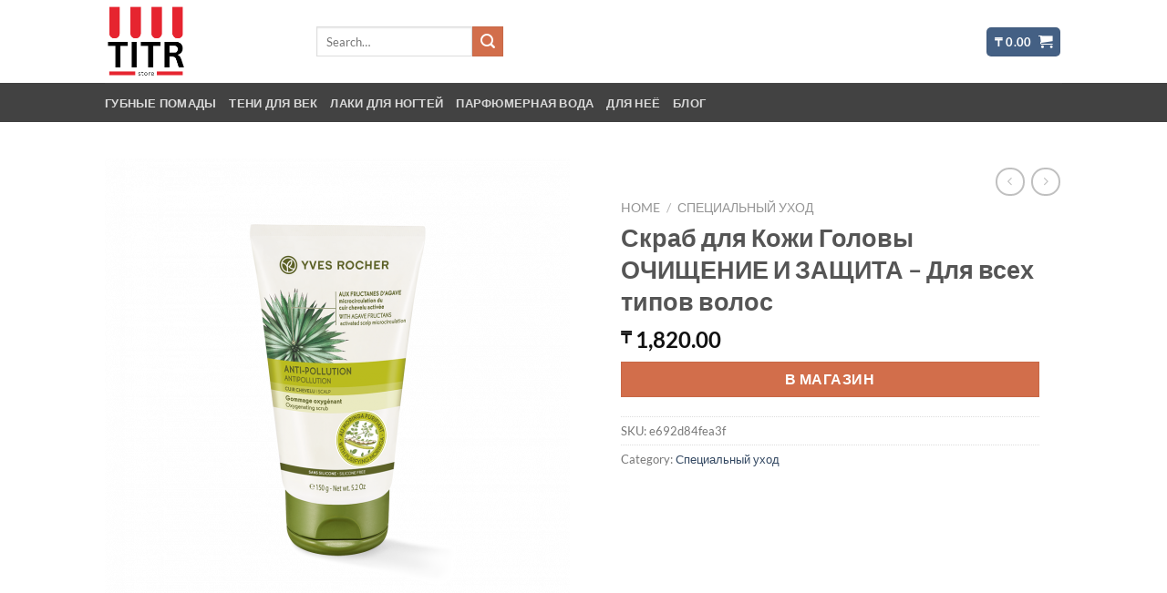

--- FILE ---
content_type: text/html; charset=UTF-8
request_url: https://titr.kz/pd/skrab-dlya-kozhi-golovy-ochishhenie-i-zashhita-dlya-vseh-tipov-volos-3/
body_size: 27204
content:
<!DOCTYPE html>
<html lang="en-US" class="loading-site no-js">
<head>
	<meta charset="UTF-8" />
	<link rel="profile" href="https://gmpg.org/xfn/11" />
	<link rel="pingback" href="https://titr.kz/xmlrpc.php" />

	<script type="f9bd66410edd45d942b135f0-text/javascript">(function(html){html.className = html.className.replace(/\bno-js\b/,'js')})(document.documentElement);</script>
<meta name='robots' content='index, follow, max-image-preview:large, max-snippet:-1, max-video-preview:-1' />
<meta name="viewport" content="width=device-width, initial-scale=1" />
	<!-- This site is optimized with the Yoast SEO plugin v26.8 - https://yoast.com/product/yoast-seo-wordpress/ -->
	<title>Скраб для Кожи Головы ОЧИЩЕНИЕ И ЗАЩИТА - Для всех типов волос - titr</title>
	<link rel="canonical" href="https://titr.kz/pd/skrab-dlya-kozhi-golovy-ochishhenie-i-zashhita-dlya-vseh-tipov-volos-3/" />
	<meta property="og:locale" content="en_US" />
	<meta property="og:type" content="article" />
	<meta property="og:title" content="Скраб для Кожи Головы ОЧИЩЕНИЕ И ЗАЩИТА - Для всех типов волос - titr" />
	<meta property="og:description" content="Скраб с экстрактом семян Моринги мягко избавляет кожу головы от загрязнений и помогает ей дольше оставаться чистой. Здоровье волос начинается со здоровья кожи головы! Вот почему Эксперты Ив Роше поместили в сердце формулы фруктаны Агавы, которые в 2 раза улучшают микроциркуляцию* кожи головы, что способствует росту сильных и красивых волос. Его преимущество: ультратающая текстура, которая [...]" />
	<meta property="og:url" content="https://titr.kz/pd/skrab-dlya-kozhi-golovy-ochishhenie-i-zashhita-dlya-vseh-tipov-volos-3/" />
	<meta property="og:site_name" content="titr" />
	<meta property="article:modified_time" content="2022-01-31T10:25:40+00:00" />
	<meta property="og:image" content="https://titr.kz/wp-content/uploads/2022/01/unnamed-file-225.png" />
	<meta property="og:image:width" content="1000" />
	<meta property="og:image:height" content="1000" />
	<meta property="og:image:type" content="image/png" />
	<meta name="twitter:card" content="summary_large_image" />
	<script type="application/ld+json" class="yoast-schema-graph">{"@context":"https://schema.org","@graph":[{"@type":"WebPage","@id":"https://titr.kz/pd/skrab-dlya-kozhi-golovy-ochishhenie-i-zashhita-dlya-vseh-tipov-volos-3/","url":"https://titr.kz/pd/skrab-dlya-kozhi-golovy-ochishhenie-i-zashhita-dlya-vseh-tipov-volos-3/","name":"Скраб для Кожи Головы ОЧИЩЕНИЕ И ЗАЩИТА - Для всех типов волос - titr","isPartOf":{"@id":"https://titr.kz/#website"},"primaryImageOfPage":{"@id":"https://titr.kz/pd/skrab-dlya-kozhi-golovy-ochishhenie-i-zashhita-dlya-vseh-tipov-volos-3/#primaryimage"},"image":{"@id":"https://titr.kz/pd/skrab-dlya-kozhi-golovy-ochishhenie-i-zashhita-dlya-vseh-tipov-volos-3/#primaryimage"},"thumbnailUrl":"https://titr.kz/wp-content/uploads/2022/01/unnamed-file-225.png","datePublished":"2022-01-31T10:25:39+00:00","dateModified":"2022-01-31T10:25:40+00:00","breadcrumb":{"@id":"https://titr.kz/pd/skrab-dlya-kozhi-golovy-ochishhenie-i-zashhita-dlya-vseh-tipov-volos-3/#breadcrumb"},"inLanguage":"en-US","potentialAction":[{"@type":"ReadAction","target":["https://titr.kz/pd/skrab-dlya-kozhi-golovy-ochishhenie-i-zashhita-dlya-vseh-tipov-volos-3/"]}]},{"@type":"ImageObject","inLanguage":"en-US","@id":"https://titr.kz/pd/skrab-dlya-kozhi-golovy-ochishhenie-i-zashhita-dlya-vseh-tipov-volos-3/#primaryimage","url":"https://titr.kz/wp-content/uploads/2022/01/unnamed-file-225.png","contentUrl":"https://titr.kz/wp-content/uploads/2022/01/unnamed-file-225.png","width":1000,"height":1000,"caption":"Скраб для Кожи Головы ОЧИЩЕНИЕ И ЗАЩИТА - Для всех типов волос"},{"@type":"BreadcrumbList","@id":"https://titr.kz/pd/skrab-dlya-kozhi-golovy-ochishhenie-i-zashhita-dlya-vseh-tipov-volos-3/#breadcrumb","itemListElement":[{"@type":"ListItem","position":1,"name":"Home","item":"https://titr.kz/"},{"@type":"ListItem","position":2,"name":"Shop","item":"https://titr.kz/shop/"},{"@type":"ListItem","position":3,"name":"Специальный уход","item":"https://titr.kz/Pc/speczialnyj-uhod/"},{"@type":"ListItem","position":4,"name":"Скраб для Кожи Головы ОЧИЩЕНИЕ И ЗАЩИТА &#8211; Для всех типов волос"}]},{"@type":"WebSite","@id":"https://titr.kz/#website","url":"https://titr.kz/","name":"titr","description":"","potentialAction":[{"@type":"SearchAction","target":{"@type":"EntryPoint","urlTemplate":"https://titr.kz/?s={search_term_string}"},"query-input":{"@type":"PropertyValueSpecification","valueRequired":true,"valueName":"search_term_string"}}],"inLanguage":"en-US"}]}</script>
	<!-- / Yoast SEO plugin. -->


<link rel='prefetch' href='https://titr.kz/wp-content/themes/flatsome/assets/js/flatsome.js?ver=e1ad26bd5672989785e1' />
<link rel='prefetch' href='https://titr.kz/wp-content/themes/flatsome/assets/js/chunk.slider.js?ver=3.19.14' />
<link rel='prefetch' href='https://titr.kz/wp-content/themes/flatsome/assets/js/chunk.popups.js?ver=3.19.14' />
<link rel='prefetch' href='https://titr.kz/wp-content/themes/flatsome/assets/js/chunk.tooltips.js?ver=3.19.14' />
<link rel='prefetch' href='https://titr.kz/wp-content/themes/flatsome/assets/js/woocommerce.js?ver=dd6035ce106022a74757' />
<link rel="alternate" type="application/rss+xml" title="titr &raquo; Feed" href="https://titr.kz/feed/" />
<link rel="alternate" title="oEmbed (JSON)" type="application/json+oembed" href="https://titr.kz/wp-json/oembed/1.0/embed?url=https%3A%2F%2Ftitr.kz%2Fpd%2Fskrab-dlya-kozhi-golovy-ochishhenie-i-zashhita-dlya-vseh-tipov-volos-3%2F" />
<link rel="alternate" title="oEmbed (XML)" type="text/xml+oembed" href="https://titr.kz/wp-json/oembed/1.0/embed?url=https%3A%2F%2Ftitr.kz%2Fpd%2Fskrab-dlya-kozhi-golovy-ochishhenie-i-zashhita-dlya-vseh-tipov-volos-3%2F&#038;format=xml" />
<style id='wp-img-auto-sizes-contain-inline-css' type='text/css'>
img:is([sizes=auto i],[sizes^="auto," i]){contain-intrinsic-size:3000px 1500px}
/*# sourceURL=wp-img-auto-sizes-contain-inline-css */
</style>
<style id='wp-emoji-styles-inline-css' type='text/css'>

	img.wp-smiley, img.emoji {
		display: inline !important;
		border: none !important;
		box-shadow: none !important;
		height: 1em !important;
		width: 1em !important;
		margin: 0 0.07em !important;
		vertical-align: -0.1em !important;
		background: none !important;
		padding: 0 !important;
	}
/*# sourceURL=wp-emoji-styles-inline-css */
</style>
<style id='wp-block-library-inline-css' type='text/css'>
:root{--wp-block-synced-color:#7a00df;--wp-block-synced-color--rgb:122,0,223;--wp-bound-block-color:var(--wp-block-synced-color);--wp-editor-canvas-background:#ddd;--wp-admin-theme-color:#007cba;--wp-admin-theme-color--rgb:0,124,186;--wp-admin-theme-color-darker-10:#006ba1;--wp-admin-theme-color-darker-10--rgb:0,107,160.5;--wp-admin-theme-color-darker-20:#005a87;--wp-admin-theme-color-darker-20--rgb:0,90,135;--wp-admin-border-width-focus:2px}@media (min-resolution:192dpi){:root{--wp-admin-border-width-focus:1.5px}}.wp-element-button{cursor:pointer}:root .has-very-light-gray-background-color{background-color:#eee}:root .has-very-dark-gray-background-color{background-color:#313131}:root .has-very-light-gray-color{color:#eee}:root .has-very-dark-gray-color{color:#313131}:root .has-vivid-green-cyan-to-vivid-cyan-blue-gradient-background{background:linear-gradient(135deg,#00d084,#0693e3)}:root .has-purple-crush-gradient-background{background:linear-gradient(135deg,#34e2e4,#4721fb 50%,#ab1dfe)}:root .has-hazy-dawn-gradient-background{background:linear-gradient(135deg,#faaca8,#dad0ec)}:root .has-subdued-olive-gradient-background{background:linear-gradient(135deg,#fafae1,#67a671)}:root .has-atomic-cream-gradient-background{background:linear-gradient(135deg,#fdd79a,#004a59)}:root .has-nightshade-gradient-background{background:linear-gradient(135deg,#330968,#31cdcf)}:root .has-midnight-gradient-background{background:linear-gradient(135deg,#020381,#2874fc)}:root{--wp--preset--font-size--normal:16px;--wp--preset--font-size--huge:42px}.has-regular-font-size{font-size:1em}.has-larger-font-size{font-size:2.625em}.has-normal-font-size{font-size:var(--wp--preset--font-size--normal)}.has-huge-font-size{font-size:var(--wp--preset--font-size--huge)}.has-text-align-center{text-align:center}.has-text-align-left{text-align:left}.has-text-align-right{text-align:right}.has-fit-text{white-space:nowrap!important}#end-resizable-editor-section{display:none}.aligncenter{clear:both}.items-justified-left{justify-content:flex-start}.items-justified-center{justify-content:center}.items-justified-right{justify-content:flex-end}.items-justified-space-between{justify-content:space-between}.screen-reader-text{border:0;clip-path:inset(50%);height:1px;margin:-1px;overflow:hidden;padding:0;position:absolute;width:1px;word-wrap:normal!important}.screen-reader-text:focus{background-color:#ddd;clip-path:none;color:#444;display:block;font-size:1em;height:auto;left:5px;line-height:normal;padding:15px 23px 14px;text-decoration:none;top:5px;width:auto;z-index:100000}html :where(.has-border-color){border-style:solid}html :where([style*=border-top-color]){border-top-style:solid}html :where([style*=border-right-color]){border-right-style:solid}html :where([style*=border-bottom-color]){border-bottom-style:solid}html :where([style*=border-left-color]){border-left-style:solid}html :where([style*=border-width]){border-style:solid}html :where([style*=border-top-width]){border-top-style:solid}html :where([style*=border-right-width]){border-right-style:solid}html :where([style*=border-bottom-width]){border-bottom-style:solid}html :where([style*=border-left-width]){border-left-style:solid}html :where(img[class*=wp-image-]){height:auto;max-width:100%}:where(figure){margin:0 0 1em}html :where(.is-position-sticky){--wp-admin--admin-bar--position-offset:var(--wp-admin--admin-bar--height,0px)}@media screen and (max-width:600px){html :where(.is-position-sticky){--wp-admin--admin-bar--position-offset:0px}}

/*# sourceURL=wp-block-library-inline-css */
</style><link rel='stylesheet' id='wc-blocks-style-css' href='https://titr.kz/wp-content/plugins/woocommerce/assets/client/blocks/wc-blocks.css?ver=wc-10.4.3' type='text/css' media='all' />
<style id='global-styles-inline-css' type='text/css'>
:root{--wp--preset--aspect-ratio--square: 1;--wp--preset--aspect-ratio--4-3: 4/3;--wp--preset--aspect-ratio--3-4: 3/4;--wp--preset--aspect-ratio--3-2: 3/2;--wp--preset--aspect-ratio--2-3: 2/3;--wp--preset--aspect-ratio--16-9: 16/9;--wp--preset--aspect-ratio--9-16: 9/16;--wp--preset--color--black: #000000;--wp--preset--color--cyan-bluish-gray: #abb8c3;--wp--preset--color--white: #ffffff;--wp--preset--color--pale-pink: #f78da7;--wp--preset--color--vivid-red: #cf2e2e;--wp--preset--color--luminous-vivid-orange: #ff6900;--wp--preset--color--luminous-vivid-amber: #fcb900;--wp--preset--color--light-green-cyan: #7bdcb5;--wp--preset--color--vivid-green-cyan: #00d084;--wp--preset--color--pale-cyan-blue: #8ed1fc;--wp--preset--color--vivid-cyan-blue: #0693e3;--wp--preset--color--vivid-purple: #9b51e0;--wp--preset--color--primary: #446084;--wp--preset--color--secondary: #d26e4b;--wp--preset--color--success: #7a9c59;--wp--preset--color--alert: #b20000;--wp--preset--gradient--vivid-cyan-blue-to-vivid-purple: linear-gradient(135deg,rgb(6,147,227) 0%,rgb(155,81,224) 100%);--wp--preset--gradient--light-green-cyan-to-vivid-green-cyan: linear-gradient(135deg,rgb(122,220,180) 0%,rgb(0,208,130) 100%);--wp--preset--gradient--luminous-vivid-amber-to-luminous-vivid-orange: linear-gradient(135deg,rgb(252,185,0) 0%,rgb(255,105,0) 100%);--wp--preset--gradient--luminous-vivid-orange-to-vivid-red: linear-gradient(135deg,rgb(255,105,0) 0%,rgb(207,46,46) 100%);--wp--preset--gradient--very-light-gray-to-cyan-bluish-gray: linear-gradient(135deg,rgb(238,238,238) 0%,rgb(169,184,195) 100%);--wp--preset--gradient--cool-to-warm-spectrum: linear-gradient(135deg,rgb(74,234,220) 0%,rgb(151,120,209) 20%,rgb(207,42,186) 40%,rgb(238,44,130) 60%,rgb(251,105,98) 80%,rgb(254,248,76) 100%);--wp--preset--gradient--blush-light-purple: linear-gradient(135deg,rgb(255,206,236) 0%,rgb(152,150,240) 100%);--wp--preset--gradient--blush-bordeaux: linear-gradient(135deg,rgb(254,205,165) 0%,rgb(254,45,45) 50%,rgb(107,0,62) 100%);--wp--preset--gradient--luminous-dusk: linear-gradient(135deg,rgb(255,203,112) 0%,rgb(199,81,192) 50%,rgb(65,88,208) 100%);--wp--preset--gradient--pale-ocean: linear-gradient(135deg,rgb(255,245,203) 0%,rgb(182,227,212) 50%,rgb(51,167,181) 100%);--wp--preset--gradient--electric-grass: linear-gradient(135deg,rgb(202,248,128) 0%,rgb(113,206,126) 100%);--wp--preset--gradient--midnight: linear-gradient(135deg,rgb(2,3,129) 0%,rgb(40,116,252) 100%);--wp--preset--font-size--small: 13px;--wp--preset--font-size--medium: 20px;--wp--preset--font-size--large: 36px;--wp--preset--font-size--x-large: 42px;--wp--preset--spacing--20: 0.44rem;--wp--preset--spacing--30: 0.67rem;--wp--preset--spacing--40: 1rem;--wp--preset--spacing--50: 1.5rem;--wp--preset--spacing--60: 2.25rem;--wp--preset--spacing--70: 3.38rem;--wp--preset--spacing--80: 5.06rem;--wp--preset--shadow--natural: 6px 6px 9px rgba(0, 0, 0, 0.2);--wp--preset--shadow--deep: 12px 12px 50px rgba(0, 0, 0, 0.4);--wp--preset--shadow--sharp: 6px 6px 0px rgba(0, 0, 0, 0.2);--wp--preset--shadow--outlined: 6px 6px 0px -3px rgb(255, 255, 255), 6px 6px rgb(0, 0, 0);--wp--preset--shadow--crisp: 6px 6px 0px rgb(0, 0, 0);}:where(body) { margin: 0; }.wp-site-blocks > .alignleft { float: left; margin-right: 2em; }.wp-site-blocks > .alignright { float: right; margin-left: 2em; }.wp-site-blocks > .aligncenter { justify-content: center; margin-left: auto; margin-right: auto; }:where(.is-layout-flex){gap: 0.5em;}:where(.is-layout-grid){gap: 0.5em;}.is-layout-flow > .alignleft{float: left;margin-inline-start: 0;margin-inline-end: 2em;}.is-layout-flow > .alignright{float: right;margin-inline-start: 2em;margin-inline-end: 0;}.is-layout-flow > .aligncenter{margin-left: auto !important;margin-right: auto !important;}.is-layout-constrained > .alignleft{float: left;margin-inline-start: 0;margin-inline-end: 2em;}.is-layout-constrained > .alignright{float: right;margin-inline-start: 2em;margin-inline-end: 0;}.is-layout-constrained > .aligncenter{margin-left: auto !important;margin-right: auto !important;}.is-layout-constrained > :where(:not(.alignleft):not(.alignright):not(.alignfull)){margin-left: auto !important;margin-right: auto !important;}body .is-layout-flex{display: flex;}.is-layout-flex{flex-wrap: wrap;align-items: center;}.is-layout-flex > :is(*, div){margin: 0;}body .is-layout-grid{display: grid;}.is-layout-grid > :is(*, div){margin: 0;}body{padding-top: 0px;padding-right: 0px;padding-bottom: 0px;padding-left: 0px;}a:where(:not(.wp-element-button)){text-decoration: none;}:root :where(.wp-element-button, .wp-block-button__link){background-color: #32373c;border-width: 0;color: #fff;font-family: inherit;font-size: inherit;font-style: inherit;font-weight: inherit;letter-spacing: inherit;line-height: inherit;padding-top: calc(0.667em + 2px);padding-right: calc(1.333em + 2px);padding-bottom: calc(0.667em + 2px);padding-left: calc(1.333em + 2px);text-decoration: none;text-transform: inherit;}.has-black-color{color: var(--wp--preset--color--black) !important;}.has-cyan-bluish-gray-color{color: var(--wp--preset--color--cyan-bluish-gray) !important;}.has-white-color{color: var(--wp--preset--color--white) !important;}.has-pale-pink-color{color: var(--wp--preset--color--pale-pink) !important;}.has-vivid-red-color{color: var(--wp--preset--color--vivid-red) !important;}.has-luminous-vivid-orange-color{color: var(--wp--preset--color--luminous-vivid-orange) !important;}.has-luminous-vivid-amber-color{color: var(--wp--preset--color--luminous-vivid-amber) !important;}.has-light-green-cyan-color{color: var(--wp--preset--color--light-green-cyan) !important;}.has-vivid-green-cyan-color{color: var(--wp--preset--color--vivid-green-cyan) !important;}.has-pale-cyan-blue-color{color: var(--wp--preset--color--pale-cyan-blue) !important;}.has-vivid-cyan-blue-color{color: var(--wp--preset--color--vivid-cyan-blue) !important;}.has-vivid-purple-color{color: var(--wp--preset--color--vivid-purple) !important;}.has-primary-color{color: var(--wp--preset--color--primary) !important;}.has-secondary-color{color: var(--wp--preset--color--secondary) !important;}.has-success-color{color: var(--wp--preset--color--success) !important;}.has-alert-color{color: var(--wp--preset--color--alert) !important;}.has-black-background-color{background-color: var(--wp--preset--color--black) !important;}.has-cyan-bluish-gray-background-color{background-color: var(--wp--preset--color--cyan-bluish-gray) !important;}.has-white-background-color{background-color: var(--wp--preset--color--white) !important;}.has-pale-pink-background-color{background-color: var(--wp--preset--color--pale-pink) !important;}.has-vivid-red-background-color{background-color: var(--wp--preset--color--vivid-red) !important;}.has-luminous-vivid-orange-background-color{background-color: var(--wp--preset--color--luminous-vivid-orange) !important;}.has-luminous-vivid-amber-background-color{background-color: var(--wp--preset--color--luminous-vivid-amber) !important;}.has-light-green-cyan-background-color{background-color: var(--wp--preset--color--light-green-cyan) !important;}.has-vivid-green-cyan-background-color{background-color: var(--wp--preset--color--vivid-green-cyan) !important;}.has-pale-cyan-blue-background-color{background-color: var(--wp--preset--color--pale-cyan-blue) !important;}.has-vivid-cyan-blue-background-color{background-color: var(--wp--preset--color--vivid-cyan-blue) !important;}.has-vivid-purple-background-color{background-color: var(--wp--preset--color--vivid-purple) !important;}.has-primary-background-color{background-color: var(--wp--preset--color--primary) !important;}.has-secondary-background-color{background-color: var(--wp--preset--color--secondary) !important;}.has-success-background-color{background-color: var(--wp--preset--color--success) !important;}.has-alert-background-color{background-color: var(--wp--preset--color--alert) !important;}.has-black-border-color{border-color: var(--wp--preset--color--black) !important;}.has-cyan-bluish-gray-border-color{border-color: var(--wp--preset--color--cyan-bluish-gray) !important;}.has-white-border-color{border-color: var(--wp--preset--color--white) !important;}.has-pale-pink-border-color{border-color: var(--wp--preset--color--pale-pink) !important;}.has-vivid-red-border-color{border-color: var(--wp--preset--color--vivid-red) !important;}.has-luminous-vivid-orange-border-color{border-color: var(--wp--preset--color--luminous-vivid-orange) !important;}.has-luminous-vivid-amber-border-color{border-color: var(--wp--preset--color--luminous-vivid-amber) !important;}.has-light-green-cyan-border-color{border-color: var(--wp--preset--color--light-green-cyan) !important;}.has-vivid-green-cyan-border-color{border-color: var(--wp--preset--color--vivid-green-cyan) !important;}.has-pale-cyan-blue-border-color{border-color: var(--wp--preset--color--pale-cyan-blue) !important;}.has-vivid-cyan-blue-border-color{border-color: var(--wp--preset--color--vivid-cyan-blue) !important;}.has-vivid-purple-border-color{border-color: var(--wp--preset--color--vivid-purple) !important;}.has-primary-border-color{border-color: var(--wp--preset--color--primary) !important;}.has-secondary-border-color{border-color: var(--wp--preset--color--secondary) !important;}.has-success-border-color{border-color: var(--wp--preset--color--success) !important;}.has-alert-border-color{border-color: var(--wp--preset--color--alert) !important;}.has-vivid-cyan-blue-to-vivid-purple-gradient-background{background: var(--wp--preset--gradient--vivid-cyan-blue-to-vivid-purple) !important;}.has-light-green-cyan-to-vivid-green-cyan-gradient-background{background: var(--wp--preset--gradient--light-green-cyan-to-vivid-green-cyan) !important;}.has-luminous-vivid-amber-to-luminous-vivid-orange-gradient-background{background: var(--wp--preset--gradient--luminous-vivid-amber-to-luminous-vivid-orange) !important;}.has-luminous-vivid-orange-to-vivid-red-gradient-background{background: var(--wp--preset--gradient--luminous-vivid-orange-to-vivid-red) !important;}.has-very-light-gray-to-cyan-bluish-gray-gradient-background{background: var(--wp--preset--gradient--very-light-gray-to-cyan-bluish-gray) !important;}.has-cool-to-warm-spectrum-gradient-background{background: var(--wp--preset--gradient--cool-to-warm-spectrum) !important;}.has-blush-light-purple-gradient-background{background: var(--wp--preset--gradient--blush-light-purple) !important;}.has-blush-bordeaux-gradient-background{background: var(--wp--preset--gradient--blush-bordeaux) !important;}.has-luminous-dusk-gradient-background{background: var(--wp--preset--gradient--luminous-dusk) !important;}.has-pale-ocean-gradient-background{background: var(--wp--preset--gradient--pale-ocean) !important;}.has-electric-grass-gradient-background{background: var(--wp--preset--gradient--electric-grass) !important;}.has-midnight-gradient-background{background: var(--wp--preset--gradient--midnight) !important;}.has-small-font-size{font-size: var(--wp--preset--font-size--small) !important;}.has-medium-font-size{font-size: var(--wp--preset--font-size--medium) !important;}.has-large-font-size{font-size: var(--wp--preset--font-size--large) !important;}.has-x-large-font-size{font-size: var(--wp--preset--font-size--x-large) !important;}
/*# sourceURL=global-styles-inline-css */
</style>

<link rel='stylesheet' id='photoswipe-css' href='https://titr.kz/wp-content/plugins/woocommerce/assets/css/photoswipe/photoswipe.min.css?ver=10.4.3' type='text/css' media='all' />
<link rel='stylesheet' id='photoswipe-default-skin-css' href='https://titr.kz/wp-content/plugins/woocommerce/assets/css/photoswipe/default-skin/default-skin.min.css?ver=10.4.3' type='text/css' media='all' />
<style id='woocommerce-inline-inline-css' type='text/css'>
.woocommerce form .form-row .required { visibility: visible; }
/*# sourceURL=woocommerce-inline-inline-css */
</style>
<link rel='stylesheet' id='flatsome-main-css' href='https://titr.kz/wp-content/themes/flatsome/assets/css/flatsome.css?ver=3.19.14' type='text/css' media='all' />
<style id='flatsome-main-inline-css' type='text/css'>
@font-face {
				font-family: "fl-icons";
				font-display: block;
				src: url(https://titr.kz/wp-content/themes/flatsome/assets/css/icons/fl-icons.eot?v=3.19.14);
				src:
					url(https://titr.kz/wp-content/themes/flatsome/assets/css/icons/fl-icons.eot#iefix?v=3.19.14) format("embedded-opentype"),
					url(https://titr.kz/wp-content/themes/flatsome/assets/css/icons/fl-icons.woff2?v=3.19.14) format("woff2"),
					url(https://titr.kz/wp-content/themes/flatsome/assets/css/icons/fl-icons.ttf?v=3.19.14) format("truetype"),
					url(https://titr.kz/wp-content/themes/flatsome/assets/css/icons/fl-icons.woff?v=3.19.14) format("woff"),
					url(https://titr.kz/wp-content/themes/flatsome/assets/css/icons/fl-icons.svg?v=3.19.14#fl-icons) format("svg");
			}
/*# sourceURL=flatsome-main-inline-css */
</style>
<link rel='stylesheet' id='flatsome-shop-css' href='https://titr.kz/wp-content/themes/flatsome/assets/css/flatsome-shop.css?ver=3.19.14' type='text/css' media='all' />
<link rel='stylesheet' id='flatsome-style-css' href='https://titr.kz/wp-content/themes/flatsome/style.css?ver=3.19.14' type='text/css' media='all' />
<script type="f9bd66410edd45d942b135f0-text/javascript" src="https://titr.kz/wp-includes/js/jquery/jquery.min.js?ver=3.7.1" id="jquery-core-js"></script>
<script type="f9bd66410edd45d942b135f0-text/javascript" src="https://titr.kz/wp-includes/js/jquery/jquery-migrate.min.js?ver=3.4.1" id="jquery-migrate-js"></script>
<script type="f9bd66410edd45d942b135f0-text/javascript" src="https://titr.kz/wp-content/plugins/woocommerce/assets/js/jquery-blockui/jquery.blockUI.min.js?ver=2.7.0-wc.10.4.3" id="wc-jquery-blockui-js" data-wp-strategy="defer"></script>
<script type="f9bd66410edd45d942b135f0-text/javascript" id="wc-add-to-cart-js-extra">
/* <![CDATA[ */
var wc_add_to_cart_params = {"ajax_url":"/wp-admin/admin-ajax.php","wc_ajax_url":"/?wc-ajax=%%endpoint%%","i18n_view_cart":"View cart","cart_url":"https://titr.kz/cart/","is_cart":"","cart_redirect_after_add":"no"};
//# sourceURL=wc-add-to-cart-js-extra
/* ]]> */
</script>
<script type="f9bd66410edd45d942b135f0-text/javascript" src="https://titr.kz/wp-content/plugins/woocommerce/assets/js/frontend/add-to-cart.min.js?ver=10.4.3" id="wc-add-to-cart-js" defer="defer" data-wp-strategy="defer"></script>
<script type="f9bd66410edd45d942b135f0-text/javascript" src="https://titr.kz/wp-content/plugins/woocommerce/assets/js/photoswipe/photoswipe.min.js?ver=4.1.1-wc.10.4.3" id="wc-photoswipe-js" defer="defer" data-wp-strategy="defer"></script>
<script type="f9bd66410edd45d942b135f0-text/javascript" src="https://titr.kz/wp-content/plugins/woocommerce/assets/js/photoswipe/photoswipe-ui-default.min.js?ver=4.1.1-wc.10.4.3" id="wc-photoswipe-ui-default-js" defer="defer" data-wp-strategy="defer"></script>
<script type="f9bd66410edd45d942b135f0-text/javascript" id="wc-single-product-js-extra">
/* <![CDATA[ */
var wc_single_product_params = {"i18n_required_rating_text":"Please select a rating","i18n_rating_options":["1 of 5 stars","2 of 5 stars","3 of 5 stars","4 of 5 stars","5 of 5 stars"],"i18n_product_gallery_trigger_text":"View full-screen image gallery","review_rating_required":"yes","flexslider":{"rtl":false,"animation":"slide","smoothHeight":true,"directionNav":false,"controlNav":"thumbnails","slideshow":false,"animationSpeed":500,"animationLoop":false,"allowOneSlide":false},"zoom_enabled":"","zoom_options":[],"photoswipe_enabled":"1","photoswipe_options":{"shareEl":false,"closeOnScroll":false,"history":false,"hideAnimationDuration":0,"showAnimationDuration":0},"flexslider_enabled":""};
//# sourceURL=wc-single-product-js-extra
/* ]]> */
</script>
<script type="f9bd66410edd45d942b135f0-text/javascript" src="https://titr.kz/wp-content/plugins/woocommerce/assets/js/frontend/single-product.min.js?ver=10.4.3" id="wc-single-product-js" defer="defer" data-wp-strategy="defer"></script>
<script type="f9bd66410edd45d942b135f0-text/javascript" src="https://titr.kz/wp-content/plugins/woocommerce/assets/js/js-cookie/js.cookie.min.js?ver=2.1.4-wc.10.4.3" id="wc-js-cookie-js" data-wp-strategy="defer"></script>
<link rel="https://api.w.org/" href="https://titr.kz/wp-json/" /><link rel="alternate" title="JSON" type="application/json" href="https://titr.kz/wp-json/wp/v2/product/6230" /><link rel="EditURI" type="application/rsd+xml" title="RSD" href="https://titr.kz/xmlrpc.php?rsd" />
<meta name="generator" content="WordPress 6.9" />
<meta name="generator" content="WooCommerce 10.4.3" />
<link rel='shortlink' href='https://titr.kz/?p=6230' />
	<noscript><style>.woocommerce-product-gallery{ opacity: 1 !important; }</style></noscript>
	<link rel="icon" href="https://titr.kz/wp-content/uploads/2021/08/cropped-93151-32x32.jpg" sizes="32x32" />
<link rel="icon" href="https://titr.kz/wp-content/uploads/2021/08/cropped-93151-192x192.jpg" sizes="192x192" />
<link rel="apple-touch-icon" href="https://titr.kz/wp-content/uploads/2021/08/cropped-93151-180x180.jpg" />
<meta name="msapplication-TileImage" content="https://titr.kz/wp-content/uploads/2021/08/cropped-93151-270x270.jpg" />
<style id="custom-css" type="text/css">:root {--primary-color: #446084;--fs-color-primary: #446084;--fs-color-secondary: #d26e4b;--fs-color-success: #7a9c59;--fs-color-alert: #b20000;--fs-experimental-link-color: #334862;--fs-experimental-link-color-hover: #111;}.tooltipster-base {--tooltip-color: #fff;--tooltip-bg-color: #000;}.off-canvas-right .mfp-content, .off-canvas-left .mfp-content {--drawer-width: 300px;}.off-canvas .mfp-content.off-canvas-cart {--drawer-width: 360px;}.header-main{height: 91px}#logo img{max-height: 91px}#logo{width:202px;}#logo img{padding:5px 0;}#logo a{max-width:200px;}.header-bottom{min-height: 43px}.header-top{min-height: 30px}.transparent .header-main{height: 30px}.transparent #logo img{max-height: 30px}.has-transparent + .page-title:first-of-type,.has-transparent + #main > .page-title,.has-transparent + #main > div > .page-title,.has-transparent + #main .page-header-wrapper:first-of-type .page-title{padding-top: 80px;}.header.show-on-scroll,.stuck .header-main{height:70px!important}.stuck #logo img{max-height: 70px!important}.header-bg-color {background-color: rgba(255,255,255,0.9)}.header-bottom {background-color: #424242}.header-main .nav > li > a{line-height: 16px }@media (max-width: 549px) {.header-main{height: 70px}#logo img{max-height: 70px}}body{font-family: Lato, sans-serif;}body {font-weight: 400;font-style: normal;}.nav > li > a {font-family: Lato, sans-serif;}.mobile-sidebar-levels-2 .nav > li > ul > li > a {font-family: Lato, sans-serif;}.nav > li > a,.mobile-sidebar-levels-2 .nav > li > ul > li > a {font-weight: 700;font-style: normal;}h1,h2,h3,h4,h5,h6,.heading-font, .off-canvas-center .nav-sidebar.nav-vertical > li > a{font-family: Lato, sans-serif;}h1,h2,h3,h4,h5,h6,.heading-font,.banner h1,.banner h2 {font-weight: 700;font-style: normal;}.alt-font{font-family: "Dancing Script", sans-serif;}.alt-font {font-weight: 400!important;font-style: normal!important;}.has-equal-box-heights .box-image {padding-top: 100%;}.shop-page-title.featured-title .title-bg{ background-image: url(https://titr.kz/wp-content/uploads/2022/01/unnamed-file-225.png)!important;}@media screen and (min-width: 550px){.products .box-vertical .box-image{min-width: 247px!important;width: 247px!important;}}.nav-vertical-fly-out > li + li {border-top-width: 1px; border-top-style: solid;}.label-new.menu-item > a:after{content:"New";}.label-hot.menu-item > a:after{content:"Hot";}.label-sale.menu-item > a:after{content:"Sale";}.label-popular.menu-item > a:after{content:"Popular";}</style><style id="kirki-inline-styles">/* latin-ext */
@font-face {
  font-family: 'Lato';
  font-style: normal;
  font-weight: 400;
  font-display: swap;
  src: url(https://titr.kz/wp-content/fonts/lato/S6uyw4BMUTPHjxAwXjeu.woff2) format('woff2');
  unicode-range: U+0100-02BA, U+02BD-02C5, U+02C7-02CC, U+02CE-02D7, U+02DD-02FF, U+0304, U+0308, U+0329, U+1D00-1DBF, U+1E00-1E9F, U+1EF2-1EFF, U+2020, U+20A0-20AB, U+20AD-20C0, U+2113, U+2C60-2C7F, U+A720-A7FF;
}
/* latin */
@font-face {
  font-family: 'Lato';
  font-style: normal;
  font-weight: 400;
  font-display: swap;
  src: url(https://titr.kz/wp-content/fonts/lato/S6uyw4BMUTPHjx4wXg.woff2) format('woff2');
  unicode-range: U+0000-00FF, U+0131, U+0152-0153, U+02BB-02BC, U+02C6, U+02DA, U+02DC, U+0304, U+0308, U+0329, U+2000-206F, U+20AC, U+2122, U+2191, U+2193, U+2212, U+2215, U+FEFF, U+FFFD;
}
/* latin-ext */
@font-face {
  font-family: 'Lato';
  font-style: normal;
  font-weight: 700;
  font-display: swap;
  src: url(https://titr.kz/wp-content/fonts/lato/S6u9w4BMUTPHh6UVSwaPGR_p.woff2) format('woff2');
  unicode-range: U+0100-02BA, U+02BD-02C5, U+02C7-02CC, U+02CE-02D7, U+02DD-02FF, U+0304, U+0308, U+0329, U+1D00-1DBF, U+1E00-1E9F, U+1EF2-1EFF, U+2020, U+20A0-20AB, U+20AD-20C0, U+2113, U+2C60-2C7F, U+A720-A7FF;
}
/* latin */
@font-face {
  font-family: 'Lato';
  font-style: normal;
  font-weight: 700;
  font-display: swap;
  src: url(https://titr.kz/wp-content/fonts/lato/S6u9w4BMUTPHh6UVSwiPGQ.woff2) format('woff2');
  unicode-range: U+0000-00FF, U+0131, U+0152-0153, U+02BB-02BC, U+02C6, U+02DA, U+02DC, U+0304, U+0308, U+0329, U+2000-206F, U+20AC, U+2122, U+2191, U+2193, U+2212, U+2215, U+FEFF, U+FFFD;
}/* vietnamese */
@font-face {
  font-family: 'Dancing Script';
  font-style: normal;
  font-weight: 400;
  font-display: swap;
  src: url(https://titr.kz/wp-content/fonts/dancing-script/If2cXTr6YS-zF4S-kcSWSVi_sxjsohD9F50Ruu7BMSo3Rep8ltA.woff2) format('woff2');
  unicode-range: U+0102-0103, U+0110-0111, U+0128-0129, U+0168-0169, U+01A0-01A1, U+01AF-01B0, U+0300-0301, U+0303-0304, U+0308-0309, U+0323, U+0329, U+1EA0-1EF9, U+20AB;
}
/* latin-ext */
@font-face {
  font-family: 'Dancing Script';
  font-style: normal;
  font-weight: 400;
  font-display: swap;
  src: url(https://titr.kz/wp-content/fonts/dancing-script/If2cXTr6YS-zF4S-kcSWSVi_sxjsohD9F50Ruu7BMSo3ROp8ltA.woff2) format('woff2');
  unicode-range: U+0100-02BA, U+02BD-02C5, U+02C7-02CC, U+02CE-02D7, U+02DD-02FF, U+0304, U+0308, U+0329, U+1D00-1DBF, U+1E00-1E9F, U+1EF2-1EFF, U+2020, U+20A0-20AB, U+20AD-20C0, U+2113, U+2C60-2C7F, U+A720-A7FF;
}
/* latin */
@font-face {
  font-family: 'Dancing Script';
  font-style: normal;
  font-weight: 400;
  font-display: swap;
  src: url(https://titr.kz/wp-content/fonts/dancing-script/If2cXTr6YS-zF4S-kcSWSVi_sxjsohD9F50Ruu7BMSo3Sup8.woff2) format('woff2');
  unicode-range: U+0000-00FF, U+0131, U+0152-0153, U+02BB-02BC, U+02C6, U+02DA, U+02DC, U+0304, U+0308, U+0329, U+2000-206F, U+20AC, U+2122, U+2191, U+2193, U+2212, U+2215, U+FEFF, U+FFFD;
}</style></head>

<body class="wp-singular product-template-default single single-product postid-6230 wp-theme-flatsome theme-flatsome woocommerce woocommerce-page woocommerce-no-js lightbox nav-dropdown-has-arrow nav-dropdown-has-shadow nav-dropdown-has-border">


<a class="skip-link screen-reader-text" href="#main">Skip to content</a>

<div id="wrapper">

	
	<header id="header" class="header has-sticky sticky-jump">
		<div class="header-wrapper">
			<div id="masthead" class="header-main ">
      <div class="header-inner flex-row container logo-left medium-logo-center" role="navigation">

          <!-- Logo -->
          <div id="logo" class="flex-col logo">
            
<!-- Header logo -->
<a href="https://titr.kz/" title="titr" rel="home">
		<img width="177" height="159" src="https://titr.kz/wp-content/uploads/2025/06/titr-e1751227893914.png" class="header_logo header-logo" alt="titr"/><img  width="177" height="159" src="https://titr.kz/wp-content/uploads/2025/06/titr-e1751227893914.png" class="header-logo-dark" alt="titr"/></a>
          </div>

          <!-- Mobile Left Elements -->
          <div class="flex-col show-for-medium flex-left">
            <ul class="mobile-nav nav nav-left ">
              <li class="nav-icon has-icon">
  		<a href="#" data-open="#main-menu" data-pos="left" data-bg="main-menu-overlay" data-color="" class="is-small" aria-label="Menu" aria-controls="main-menu" aria-expanded="false">

		  <i class="icon-menu" ></i>
		  		</a>
	</li>
            </ul>
          </div>

          <!-- Left Elements -->
          <div class="flex-col hide-for-medium flex-left
            flex-grow">
            <ul class="header-nav header-nav-main nav nav-left  nav-uppercase" >
              <li class="header-search-form search-form html relative has-icon">
	<div class="header-search-form-wrapper">
		<div class="searchform-wrapper ux-search-box relative is-normal"><form role="search" method="get" class="searchform" action="https://titr.kz/">
	<div class="flex-row relative">
						<div class="flex-col flex-grow">
			<label class="screen-reader-text" for="woocommerce-product-search-field-0">Search for:</label>
			<input type="search" id="woocommerce-product-search-field-0" class="search-field mb-0" placeholder="Search&hellip;" value="" name="s" />
			<input type="hidden" name="post_type" value="product" />
					</div>
		<div class="flex-col">
			<button type="submit" value="Search" class="ux-search-submit submit-button secondary button  icon mb-0" aria-label="Submit">
				<i class="icon-search" ></i>			</button>
		</div>
	</div>
	<div class="live-search-results text-left z-top"></div>
</form>
</div>	</div>
</li>
            </ul>
          </div>

          <!-- Right Elements -->
          <div class="flex-col hide-for-medium flex-right">
            <ul class="header-nav header-nav-main nav nav-right  nav-uppercase">
              <li class="cart-item has-icon has-dropdown">
<div class="header-button">
<a href="https://titr.kz/cart/" class="header-cart-link icon primary button round is-small" title="Cart" >

<span class="header-cart-title">
          <span class="cart-price"><span class="woocommerce-Price-amount amount"><bdi><span class="woocommerce-Price-currencySymbol">&#8376;</span>&nbsp;0.00</bdi></span></span>
  </span>

    <i class="icon-shopping-cart"
    data-icon-label="0">
  </i>
  </a>
</div>
 <ul class="nav-dropdown nav-dropdown-default">
    <li class="html widget_shopping_cart">
      <div class="widget_shopping_cart_content">
        

	<div class="ux-mini-cart-empty flex flex-row-col text-center pt pb">
				<div class="ux-mini-cart-empty-icon">
			<svg xmlns="http://www.w3.org/2000/svg" viewBox="0 0 17 19" style="opacity:.1;height:80px;">
				<path d="M8.5 0C6.7 0 5.3 1.2 5.3 2.7v2H2.1c-.3 0-.6.3-.7.7L0 18.2c0 .4.2.8.6.8h15.7c.4 0 .7-.3.7-.7v-.1L15.6 5.4c0-.3-.3-.6-.7-.6h-3.2v-2c0-1.6-1.4-2.8-3.2-2.8zM6.7 2.7c0-.8.8-1.4 1.8-1.4s1.8.6 1.8 1.4v2H6.7v-2zm7.5 3.4 1.3 11.5h-14L2.8 6.1h2.5v1.4c0 .4.3.7.7.7.4 0 .7-.3.7-.7V6.1h3.5v1.4c0 .4.3.7.7.7s.7-.3.7-.7V6.1h2.6z" fill-rule="evenodd" clip-rule="evenodd" fill="currentColor"></path>
			</svg>
		</div>
				<p class="woocommerce-mini-cart__empty-message empty">No products in the cart.</p>
					<p class="return-to-shop">
				<a class="button primary wc-backward" href="https://titr.kz/shop/">
					Return to shop				</a>
			</p>
				</div>


      </div>
    </li>
     </ul>

</li>
            </ul>
          </div>

          <!-- Mobile Right Elements -->
          <div class="flex-col show-for-medium flex-right">
            <ul class="mobile-nav nav nav-right ">
              <li class="cart-item has-icon">

<div class="header-button">
		<a href="https://titr.kz/cart/" class="header-cart-link icon primary button round is-small off-canvas-toggle nav-top-link" title="Cart" data-open="#cart-popup" data-class="off-canvas-cart" data-pos="right" >

    <i class="icon-shopping-cart"
    data-icon-label="0">
  </i>
  </a>
</div>

  <!-- Cart Sidebar Popup -->
  <div id="cart-popup" class="mfp-hide">
  <div class="cart-popup-inner inner-padding cart-popup-inner--sticky">
      <div class="cart-popup-title text-center">
          <span class="heading-font uppercase">Cart</span>
          <div class="is-divider"></div>
      </div>
	  <div class="widget_shopping_cart">
		  <div class="widget_shopping_cart_content">
			  

	<div class="ux-mini-cart-empty flex flex-row-col text-center pt pb">
				<div class="ux-mini-cart-empty-icon">
			<svg xmlns="http://www.w3.org/2000/svg" viewBox="0 0 17 19" style="opacity:.1;height:80px;">
				<path d="M8.5 0C6.7 0 5.3 1.2 5.3 2.7v2H2.1c-.3 0-.6.3-.7.7L0 18.2c0 .4.2.8.6.8h15.7c.4 0 .7-.3.7-.7v-.1L15.6 5.4c0-.3-.3-.6-.7-.6h-3.2v-2c0-1.6-1.4-2.8-3.2-2.8zM6.7 2.7c0-.8.8-1.4 1.8-1.4s1.8.6 1.8 1.4v2H6.7v-2zm7.5 3.4 1.3 11.5h-14L2.8 6.1h2.5v1.4c0 .4.3.7.7.7.4 0 .7-.3.7-.7V6.1h3.5v1.4c0 .4.3.7.7.7s.7-.3.7-.7V6.1h2.6z" fill-rule="evenodd" clip-rule="evenodd" fill="currentColor"></path>
			</svg>
		</div>
				<p class="woocommerce-mini-cart__empty-message empty">No products in the cart.</p>
					<p class="return-to-shop">
				<a class="button primary wc-backward" href="https://titr.kz/shop/">
					Return to shop				</a>
			</p>
				</div>


		  </div>
	  </div>
               </div>
  </div>

</li>
            </ul>
          </div>

      </div>

            <div class="container"><div class="top-divider full-width"></div></div>
      </div>
<div id="wide-nav" class="header-bottom wide-nav nav-dark hide-for-medium">
    <div class="flex-row container">

                        <div class="flex-col hide-for-medium flex-left">
                <ul class="nav header-nav header-bottom-nav nav-left  nav-uppercase">
                    <li id="menu-item-7358" class="menu-item menu-item-type-taxonomy menu-item-object-product_cat menu-item-7358 menu-item-design-default"><a href="https://titr.kz/Pc/gubnye-pomady-2/" class="nav-top-link">Губные помады</a></li>
<li id="menu-item-7359" class="menu-item menu-item-type-taxonomy menu-item-object-product_cat menu-item-7359 menu-item-design-default"><a href="https://titr.kz/Pc/teni-dlya-vek-2/" class="nav-top-link">Тени для век</a></li>
<li id="menu-item-7360" class="menu-item menu-item-type-taxonomy menu-item-object-product_cat menu-item-7360 menu-item-design-default"><a href="https://titr.kz/Pc/laki-dlya-nogtej-2/" class="nav-top-link">Лаки для ногтей</a></li>
<li id="menu-item-7361" class="menu-item menu-item-type-taxonomy menu-item-object-product_cat menu-item-7361 menu-item-design-default"><a href="https://titr.kz/Pc/parfyumernaya-voda/" class="nav-top-link">Парфюмерная вода</a></li>
<li id="menu-item-7362" class="menu-item menu-item-type-taxonomy menu-item-object-product_cat menu-item-7362 menu-item-design-default"><a href="https://titr.kz/Pc/dlya-nee-2/" class="nav-top-link">Для неё</a></li>
<li id="menu-item-3209" class="menu-item menu-item-type-taxonomy menu-item-object-category menu-item-3209 menu-item-design-default"><a href="https://titr.kz/blog/" class="nav-top-link">Блог</a></li>
                </ul>
            </div>
            
            
                        <div class="flex-col hide-for-medium flex-right flex-grow">
              <ul class="nav header-nav header-bottom-nav nav-right  nav-uppercase">
                                 </ul>
            </div>
            
            
    </div>
</div>

<div class="header-bg-container fill"><div class="header-bg-image fill"></div><div class="header-bg-color fill"></div></div>		</div>
	</header>

	
	<main id="main" class="">

	<div class="shop-container">

		
			<div class="container">
	<div class="woocommerce-notices-wrapper"></div></div>
<div id="product-6230" class="product type-product post-6230 status-publish first instock product_cat-speczialnyj-uhod has-post-thumbnail product-type-external">
	<div class="product-container">
	<div class="product-main">
		<div class="row content-row mb-0">

			<div class="product-gallery col large-6">
								
<div class="product-images relative mb-half has-hover woocommerce-product-gallery woocommerce-product-gallery--with-images woocommerce-product-gallery--columns-4 images" data-columns="4">

  <div class="badge-container is-larger absolute left top z-1">

</div>

  <div class="image-tools absolute top show-on-hover right z-3">
      </div>

  <div class="woocommerce-product-gallery__wrapper product-gallery-stacked product-gallery-slider slider slider-nav-small mb-half"
		  data-flickity-options='{
                "cellAlign": "center",
                "wrapAround": true,
                "autoPlay": false,
                "prevNextButtons": false,
                "adaptiveHeight": true,
                "imagesLoaded": true,
                "lazyLoad": 1,
                "dragThreshold" : 15,
                "pageDots": false,
                "rightToLeft": false       }'>
    <div data-thumb="https://titr.kz/wp-content/uploads/2022/01/unnamed-file-225-100x100.png" data-thumb-alt="Скраб для Кожи Головы ОЧИЩЕНИЕ И ЗАЩИТА - Для всех типов волос" data-thumb-srcset="https://titr.kz/wp-content/uploads/2022/01/unnamed-file-225-100x100.png 100w, https://titr.kz/wp-content/uploads/2022/01/unnamed-file-225-300x300.png 300w, https://titr.kz/wp-content/uploads/2022/01/unnamed-file-225-150x150.png 150w, https://titr.kz/wp-content/uploads/2022/01/unnamed-file-225-768x768.png 768w, https://titr.kz/wp-content/uploads/2022/01/unnamed-file-225-510x510.png 510w, https://titr.kz/wp-content/uploads/2022/01/unnamed-file-225.png 1000w"  data-thumb-sizes="(max-width: 100px) 100vw, 100px" class="woocommerce-product-gallery__image slide first"><a href="https://titr.kz/wp-content/uploads/2022/01/unnamed-file-225.png"><img width="510" height="510" src="https://titr.kz/wp-content/uploads/2022/01/unnamed-file-225-510x510.png" class="wp-post-image ux-skip-lazy" alt="Скраб для Кожи Головы ОЧИЩЕНИЕ И ЗАЩИТА - Для всех типов волос" data-caption="" data-src="https://titr.kz/wp-content/uploads/2022/01/unnamed-file-225.png" data-large_image="https://titr.kz/wp-content/uploads/2022/01/unnamed-file-225.png" data-large_image_width="1000" data-large_image_height="1000" decoding="async" fetchpriority="high" srcset="https://titr.kz/wp-content/uploads/2022/01/unnamed-file-225-510x510.png 510w, https://titr.kz/wp-content/uploads/2022/01/unnamed-file-225-300x300.png 300w, https://titr.kz/wp-content/uploads/2022/01/unnamed-file-225-150x150.png 150w, https://titr.kz/wp-content/uploads/2022/01/unnamed-file-225-768x768.png 768w, https://titr.kz/wp-content/uploads/2022/01/unnamed-file-225-100x100.png 100w, https://titr.kz/wp-content/uploads/2022/01/unnamed-file-225.png 1000w" sizes="(max-width: 510px) 100vw, 510px" /></a></div>  </div>
</div>

<div class="show-for-medium product-gallery-stacked-thumbnails">
  </div>
							</div>

			<div class="product-info summary col-fit col entry-summary product-summary">
			<div class="is-sticky-column"><div class="is-sticky-column__inner">	        <div class="product-stacked-info">
	              	                <div class="product-stacked-next-prev-nav absolute top right hide-for-medium">
	                  <ul class="next-prev-thumbs is-small nav-right">         <li class="prod-dropdown has-dropdown">
               <a href="https://titr.kz/pd/intensivnyj-kurs-protiv-vypadeniya-volos-dlya-oslablennyh-volos-3/"  rel="next" class="button icon is-outline circle">
                  <i class="icon-angle-left" ></i>              </a>
              <div class="nav-dropdown">
                <a title="Интенсивный Курс ПРОТИВ ВЫПАДЕНИЯ ВОЛОС &#8211; Для ослабленных волос" href="https://titr.kz/pd/intensivnyj-kurs-protiv-vypadeniya-volos-dlya-oslablennyh-volos-3/">
                <img width="100" height="100" src="https://titr.kz/wp-content/uploads/2022/01/unnamed-file-226-100x100.png" class="attachment-woocommerce_gallery_thumbnail size-woocommerce_gallery_thumbnail wp-post-image" alt="Интенсивный Курс ПРОТИВ ВЫПАДЕНИЯ ВОЛОС - Для ослабленных волос" decoding="async" srcset="https://titr.kz/wp-content/uploads/2022/01/unnamed-file-226-100x100.png 100w, https://titr.kz/wp-content/uploads/2022/01/unnamed-file-226-300x300.png 300w, https://titr.kz/wp-content/uploads/2022/01/unnamed-file-226-150x150.png 150w, https://titr.kz/wp-content/uploads/2022/01/unnamed-file-226-768x768.png 768w, https://titr.kz/wp-content/uploads/2022/01/unnamed-file-226-510x510.png 510w, https://titr.kz/wp-content/uploads/2022/01/unnamed-file-226.png 1000w" sizes="(max-width: 100px) 100vw, 100px" /></a>
              </div>
          </li>
               <li class="prod-dropdown has-dropdown">
               <a href="https://titr.kz/pd/uksus-opolaskivatel-blesk-dlya-tusklyh-volos-150-ml-3/" rel="next" class="button icon is-outline circle">
                  <i class="icon-angle-right" ></i>              </a>
              <div class="nav-dropdown">
                  <a title="Уксус-Ополаскиватель БЛЕСК &#8211; Для тусклых волос &#8211; 150 мл" href="https://titr.kz/pd/uksus-opolaskivatel-blesk-dlya-tusklyh-volos-150-ml-3/">
                  <img width="100" height="100" src="https://titr.kz/wp-content/uploads/2022/01/unnamed-file-194-100x100.png" class="attachment-woocommerce_gallery_thumbnail size-woocommerce_gallery_thumbnail wp-post-image" alt="Уксус-Ополаскиватель БЛЕСК - Для тусклых волос - 150 мл" decoding="async" srcset="https://titr.kz/wp-content/uploads/2022/01/unnamed-file-194-100x100.png 100w, https://titr.kz/wp-content/uploads/2022/01/unnamed-file-194-300x300.png 300w, https://titr.kz/wp-content/uploads/2022/01/unnamed-file-194-150x150.png 150w, https://titr.kz/wp-content/uploads/2022/01/unnamed-file-194-768x768.png 768w, https://titr.kz/wp-content/uploads/2022/01/unnamed-file-194-510x510.png 510w, https://titr.kz/wp-content/uploads/2022/01/unnamed-file-194.png 1000w" sizes="(max-width: 100px) 100vw, 100px" /></a>
              </div>
          </li>
      </ul>	                </div>
	              	        			<nav class="woocommerce-breadcrumb breadcrumbs uppercase"><a href="https://titr.kz">Home</a> <span class="divider">&#47;</span> <a href="https://titr.kz/Pc/speczialnyj-uhod/">Специальный уход</a></nav><h1 class="product-title product_title entry-title">
	Скраб для Кожи Головы ОЧИЩЕНИЕ И ЗАЩИТА &#8211; Для всех типов волос</h1>

<ul class="next-prev-thumbs is-small show-for-medium">         <li class="prod-dropdown has-dropdown">
               <a href="https://titr.kz/pd/intensivnyj-kurs-protiv-vypadeniya-volos-dlya-oslablennyh-volos-3/"  rel="next" class="button icon is-outline circle">
                  <i class="icon-angle-left" ></i>              </a>
              <div class="nav-dropdown">
                <a title="Интенсивный Курс ПРОТИВ ВЫПАДЕНИЯ ВОЛОС &#8211; Для ослабленных волос" href="https://titr.kz/pd/intensivnyj-kurs-protiv-vypadeniya-volos-dlya-oslablennyh-volos-3/">
                <img width="100" height="100" src="https://titr.kz/wp-content/uploads/2022/01/unnamed-file-226-100x100.png" class="attachment-woocommerce_gallery_thumbnail size-woocommerce_gallery_thumbnail wp-post-image" alt="Интенсивный Курс ПРОТИВ ВЫПАДЕНИЯ ВОЛОС - Для ослабленных волос" decoding="async" loading="lazy" srcset="https://titr.kz/wp-content/uploads/2022/01/unnamed-file-226-100x100.png 100w, https://titr.kz/wp-content/uploads/2022/01/unnamed-file-226-300x300.png 300w, https://titr.kz/wp-content/uploads/2022/01/unnamed-file-226-150x150.png 150w, https://titr.kz/wp-content/uploads/2022/01/unnamed-file-226-768x768.png 768w, https://titr.kz/wp-content/uploads/2022/01/unnamed-file-226-510x510.png 510w, https://titr.kz/wp-content/uploads/2022/01/unnamed-file-226.png 1000w" sizes="auto, (max-width: 100px) 100vw, 100px" /></a>
              </div>
          </li>
               <li class="prod-dropdown has-dropdown">
               <a href="https://titr.kz/pd/uksus-opolaskivatel-blesk-dlya-tusklyh-volos-150-ml-3/" rel="next" class="button icon is-outline circle">
                  <i class="icon-angle-right" ></i>              </a>
              <div class="nav-dropdown">
                  <a title="Уксус-Ополаскиватель БЛЕСК &#8211; Для тусклых волос &#8211; 150 мл" href="https://titr.kz/pd/uksus-opolaskivatel-blesk-dlya-tusklyh-volos-150-ml-3/">
                  <img width="100" height="100" src="https://titr.kz/wp-content/uploads/2022/01/unnamed-file-194-100x100.png" class="attachment-woocommerce_gallery_thumbnail size-woocommerce_gallery_thumbnail wp-post-image" alt="Уксус-Ополаскиватель БЛЕСК - Для тусклых волос - 150 мл" decoding="async" loading="lazy" srcset="https://titr.kz/wp-content/uploads/2022/01/unnamed-file-194-100x100.png 100w, https://titr.kz/wp-content/uploads/2022/01/unnamed-file-194-300x300.png 300w, https://titr.kz/wp-content/uploads/2022/01/unnamed-file-194-150x150.png 150w, https://titr.kz/wp-content/uploads/2022/01/unnamed-file-194-768x768.png 768w, https://titr.kz/wp-content/uploads/2022/01/unnamed-file-194-510x510.png 510w, https://titr.kz/wp-content/uploads/2022/01/unnamed-file-194.png 1000w" sizes="auto, (max-width: 100px) 100vw, 100px" /></a>
              </div>
          </li>
      </ul><div class="price-wrapper">
	<p class="price product-page-price ">
  <span class="woocommerce-Price-amount amount"><bdi><span class="woocommerce-Price-currencySymbol">&#8376;</span>&nbsp;1,820.00</bdi></span></p>
</div>
 
<form class="cart" action="https://titr.kz/more3055" method="get">
	
	<button type="submit" class="single_add_to_cart_button button alt">В магазин</button>

	
	</form>

<div class="product_meta">

	
	
		<span class="sku_wrapper">SKU: <span class="sku">e692d84fea3f</span></span>

	
	<span class="posted_in">Category: <a href="https://titr.kz/Pc/speczialnyj-uhod/" rel="tag">Специальный уход</a></span>
	
	
</div>
	          </div>
	        </div>
			</div></div>		</div>

		<div id="product-sidebar" class="mfp-hide">
			<div class="sidebar-inner">
				<div class="hide-for-off-canvas" style="width:100%"><ul class="next-prev-thumbs is-small nav-right text-right">         <li class="prod-dropdown has-dropdown">
               <a href="https://titr.kz/pd/intensivnyj-kurs-protiv-vypadeniya-volos-dlya-oslablennyh-volos-3/"  rel="next" class="button icon is-outline circle">
                  <i class="icon-angle-left" ></i>              </a>
              <div class="nav-dropdown">
                <a title="Интенсивный Курс ПРОТИВ ВЫПАДЕНИЯ ВОЛОС &#8211; Для ослабленных волос" href="https://titr.kz/pd/intensivnyj-kurs-protiv-vypadeniya-volos-dlya-oslablennyh-volos-3/">
                <img width="100" height="100" src="https://titr.kz/wp-content/uploads/2022/01/unnamed-file-226-100x100.png" class="attachment-woocommerce_gallery_thumbnail size-woocommerce_gallery_thumbnail wp-post-image" alt="Интенсивный Курс ПРОТИВ ВЫПАДЕНИЯ ВОЛОС - Для ослабленных волос" decoding="async" loading="lazy" srcset="https://titr.kz/wp-content/uploads/2022/01/unnamed-file-226-100x100.png 100w, https://titr.kz/wp-content/uploads/2022/01/unnamed-file-226-300x300.png 300w, https://titr.kz/wp-content/uploads/2022/01/unnamed-file-226-150x150.png 150w, https://titr.kz/wp-content/uploads/2022/01/unnamed-file-226-768x768.png 768w, https://titr.kz/wp-content/uploads/2022/01/unnamed-file-226-510x510.png 510w, https://titr.kz/wp-content/uploads/2022/01/unnamed-file-226.png 1000w" sizes="auto, (max-width: 100px) 100vw, 100px" /></a>
              </div>
          </li>
               <li class="prod-dropdown has-dropdown">
               <a href="https://titr.kz/pd/uksus-opolaskivatel-blesk-dlya-tusklyh-volos-150-ml-3/" rel="next" class="button icon is-outline circle">
                  <i class="icon-angle-right" ></i>              </a>
              <div class="nav-dropdown">
                  <a title="Уксус-Ополаскиватель БЛЕСК &#8211; Для тусклых волос &#8211; 150 мл" href="https://titr.kz/pd/uksus-opolaskivatel-blesk-dlya-tusklyh-volos-150-ml-3/">
                  <img width="100" height="100" src="https://titr.kz/wp-content/uploads/2022/01/unnamed-file-194-100x100.png" class="attachment-woocommerce_gallery_thumbnail size-woocommerce_gallery_thumbnail wp-post-image" alt="Уксус-Ополаскиватель БЛЕСК - Для тусклых волос - 150 мл" decoding="async" loading="lazy" srcset="https://titr.kz/wp-content/uploads/2022/01/unnamed-file-194-100x100.png 100w, https://titr.kz/wp-content/uploads/2022/01/unnamed-file-194-300x300.png 300w, https://titr.kz/wp-content/uploads/2022/01/unnamed-file-194-150x150.png 150w, https://titr.kz/wp-content/uploads/2022/01/unnamed-file-194-768x768.png 768w, https://titr.kz/wp-content/uploads/2022/01/unnamed-file-194-510x510.png 510w, https://titr.kz/wp-content/uploads/2022/01/unnamed-file-194.png 1000w" sizes="auto, (max-width: 100px) 100vw, 100px" /></a>
              </div>
          </li>
      </ul></div>			</div>
		</div>

		</div>
	</div>

	<div class="product-footer">
		<div class="container">
			
	<div class="woocommerce-tabs wc-tabs-wrapper container tabbed-content">
		<ul class="tabs wc-tabs product-tabs small-nav-collapse nav nav-uppercase nav-tabs nav-normal nav-left" role="tablist">
							<li role="presentation" class="description_tab active" id="tab-title-description">
					<a href="#tab-description" role="tab" aria-selected="true" aria-controls="tab-description">
						Description					</a>
				</li>
									</ul>
		<div class="tab-panels">
							<div class="woocommerce-Tabs-panel woocommerce-Tabs-panel--description panel entry-content active" id="tab-description" role="tabpanel" aria-labelledby="tab-title-description">
										

<p>Скраб с экстрактом семян Моринги мягко избавляет кожу головы от загрязнений и помогает ей дольше оставаться чистой. Здоровье волос начинается со здоровья кожи головы! Вот почему Эксперты Ив Роше поместили в сердце формулы фруктаны Агавы, которые в 2 раза улучшают микроциркуляцию* кожи головы, что способствует росту сильных и красивых волос. Его преимущество: ультратающая текстура, которая мягко очищает кожу головы благодарят отшелушивающим частицам 100% натурального происхождения. Наши обязательства: &#8211; Отшелушивающие частицы 100% натурального происхождения &#8211; 93% ингредиентов натурального происхождения &#8211; Биоразлагаемая формула без силиконов *Тест in vitro Формула протестирована под дерматологическим контролем</p>
				</div>
							
					</div>
	</div>


	<div class="related related-products-wrapper product-section">
		
					<h3 class="product-section-title container-width product-section-title-related pt-half pb-half uppercase">
				Related products			</h3>
		
		
  
    <div class="row has-equal-box-heights equalize-box large-columns-4 medium-columns-3 small-columns-2 row-small" >
  
		<div class="product-small col has-hover product type-product post-5980 status-publish instock product_cat-speczialnyj-uhod has-post-thumbnail product-type-external">
	<div class="col-inner">
	
<div class="badge-container absolute left top z-1">

</div>
	<div class="product-small box ">
		<div class="box-image">
			<div class="image-fade_in_back">
				<a href="https://titr.kz/pd/maslo-dlya-volos-vosstanovlenie-dlya-povrezhdennyh-volos-3/" aria-label="Масло для Волос ВОССТАНОВЛЕНИЕ - Для поврежденных волос">
					<img width="247" height="296" src="https://titr.kz/wp-content/uploads/2022/01/unnamed-file-102-247x296.png" class="attachment-woocommerce_thumbnail size-woocommerce_thumbnail" alt="Масло для Волос ВОССТАНОВЛЕНИЕ - Для поврежденных волос" decoding="async" loading="lazy" />				</a>
			</div>
			<div class="image-tools is-small top right show-on-hover">
							</div>
			<div class="image-tools is-small hide-for-small bottom left show-on-hover">
							</div>
			<div class="image-tools grid-tools text-center hide-for-small bottom hover-slide-in show-on-hover">
							</div>
					</div>

		<div class="box-text box-text-products">
			<div class="title-wrapper"><p class="name product-title woocommerce-loop-product__title"><a href="https://titr.kz/pd/maslo-dlya-volos-vosstanovlenie-dlya-povrezhdennyh-volos-3/" class="woocommerce-LoopProduct-link woocommerce-loop-product__link">Масло для Волос ВОССТАНОВЛЕНИЕ &#8211; Для поврежденных волос</a></p></div><div class="price-wrapper">
	<span class="price"><span class="woocommerce-Price-amount amount"><bdi><span class="woocommerce-Price-currencySymbol">&#8376;</span>&nbsp;1,600.00</bdi></span></span>
</div>		<p class="box-excerpt is-small">
			Масло для волос содержит изысканную смесь трех цветочных масел и восстанавливающего масла Жожоба. Масло словно возрождает волосы, которые обретают жизненную силу, становятся крепче и красивее. Его преимущество: удобный дозатор и возможность использования масла несколькими разными способами: до и после мытья головы, на сухие и на влажные волосы, с последующим смыванием или без него. Эффективность доказана: [...]		</p>
		<div class="add-to-cart-button"><a href="https://titr.kz/more2930" aria-describedby="woocommerce_loop_add_to_cart_link_describedby_5980" data-quantity="1" class="primary is-small mb-0 button product_type_external is-outline" data-product_id="5980" data-product_sku="f68f98cc2781" aria-label="В магазин" rel="nofollow">В магазин</a></div>	<span id="woocommerce_loop_add_to_cart_link_describedby_5980" class="screen-reader-text">
			</span>
		</div>
	</div>
		</div>
</div><div class="product-small col has-hover product type-product post-6496 status-publish instock product_cat-speczialnyj-uhod has-post-thumbnail product-type-external">
	<div class="col-inner">
	
<div class="badge-container absolute left top z-1">

</div>
	<div class="product-small box ">
		<div class="box-image">
			<div class="image-fade_in_back">
				<a href="https://titr.kz/pd/dnevnoj-krem-pitanie-dlya-suhih-volos-3/" aria-label="Дневной Крем ПИТАНИЕ - Для сухих волос">
					<img width="247" height="296" src="https://titr.kz/wp-content/uploads/2022/01/unnamed-file-357-247x296.png" class="attachment-woocommerce_thumbnail size-woocommerce_thumbnail" alt="Дневной Крем ПИТАНИЕ - Для сухих волос" decoding="async" loading="lazy" />				</a>
			</div>
			<div class="image-tools is-small top right show-on-hover">
							</div>
			<div class="image-tools is-small hide-for-small bottom left show-on-hover">
							</div>
			<div class="image-tools grid-tools text-center hide-for-small bottom hover-slide-in show-on-hover">
							</div>
					</div>

		<div class="box-text box-text-products">
			<div class="title-wrapper"><p class="name product-title woocommerce-loop-product__title"><a href="https://titr.kz/pd/dnevnoj-krem-pitanie-dlya-suhih-volos-3/" class="woocommerce-LoopProduct-link woocommerce-loop-product__link">Дневной Крем ПИТАНИЕ &#8211; Для сухих волос</a></p></div><div class="price-wrapper">
	<span class="price"><span class="woocommerce-Price-amount amount"><bdi><span class="woocommerce-Price-currencySymbol">&#8376;</span>&nbsp;3,590.00</bdi></span></span>
</div>		<p class="box-excerpt is-small">
			Дневной крем с маслом Авокадо, богатым незаменимыми жирными кислотами, насыщает волосы необходимыми питательными веществами и поддерживает их структуру 24 часа. Здоровье волос начинается со здоровья кожи головы! Вот почему Эксперты Ив Роше поместили в сердце формулы фруктаны Агавы, которые в 2 раза улучшают микроциркуляцию* кожи головы, что способствует росту сильных и красивых волос. Эффективность доказана: [...]		</p>
		<div class="add-to-cart-button"><a href="https://titr.kz/more3188" aria-describedby="woocommerce_loop_add_to_cart_link_describedby_6496" data-quantity="1" class="primary is-small mb-0 button product_type_external is-outline" data-product_id="6496" data-product_sku="8636087f2c32" aria-label="В магазин" rel="nofollow">В магазин</a></div>	<span id="woocommerce_loop_add_to_cart_link_describedby_6496" class="screen-reader-text">
			</span>
		</div>
	</div>
		</div>
</div><div class="product-small col has-hover product type-product post-6288 status-publish last instock product_cat-speczialnyj-uhod has-post-thumbnail product-type-external">
	<div class="col-inner">
	
<div class="badge-container absolute left top z-1">

</div>
	<div class="product-small box ">
		<div class="box-image">
			<div class="image-fade_in_back">
				<a href="https://titr.kz/pd/vosstanavlivayushhij-rastitelnyj-balzam-dlya-volos-dlya-suhih-i-povrezhdennyh-volos-2/" aria-label="Восстанавливающий растительный бальзам для волос - Для сухих и поврежденных волос">
					<img width="247" height="296" src="https://titr.kz/wp-content/uploads/2022/01/unnamed-file-254-247x296.png" class="attachment-woocommerce_thumbnail size-woocommerce_thumbnail" alt="Восстанавливающий растительный бальзам для волос - Для сухих и поврежденных волос" decoding="async" loading="lazy" />				</a>
			</div>
			<div class="image-tools is-small top right show-on-hover">
							</div>
			<div class="image-tools is-small hide-for-small bottom left show-on-hover">
							</div>
			<div class="image-tools grid-tools text-center hide-for-small bottom hover-slide-in show-on-hover">
							</div>
					</div>

		<div class="box-text box-text-products">
			<div class="title-wrapper"><p class="name product-title woocommerce-loop-product__title"><a href="https://titr.kz/pd/vosstanavlivayushhij-rastitelnyj-balzam-dlya-volos-dlya-suhih-i-povrezhdennyh-volos-2/" class="woocommerce-LoopProduct-link woocommerce-loop-product__link">Восстанавливающий растительный бальзам для волос &#8211; Для сухих и поврежденных волос</a></p></div><div class="price-wrapper">
	<span class="price"><span class="woocommerce-Price-amount amount"><bdi><span class="woocommerce-Price-currencySymbol">&#8376;</span>&nbsp;3,590.00</bdi></span></span>
</div>		<p class="box-excerpt is-small">
			Восстанавливающий Растительный Бальзам создан специально для сухих и поврежденных волос. Он восстанавливает их до самых кончиков и делает в 30 раз более сильными**. Формула обогащена Маслом Жожоба БИО, которое восстанавливает и питает волосяной стержень. Его преимущество: тающая текстура, не содержащая силикона, дарит прядям естественную мягкость и окутывает их пленительным ароматом! Варианты использования: &#8211; наносите на [...]		</p>
		<div class="add-to-cart-button"><a href="https://titr.kz/more3084" aria-describedby="woocommerce_loop_add_to_cart_link_describedby_6288" data-quantity="1" class="primary is-small mb-0 button product_type_external is-outline" data-product_id="6288" data-product_sku="e0b6869446eb" aria-label="В магазин" rel="nofollow">В магазин</a></div>	<span id="woocommerce_loop_add_to_cart_link_describedby_6288" class="screen-reader-text">
			</span>
		</div>
	</div>
		</div>
</div><div class="product-small col has-hover product type-product post-6904 status-publish first instock product_cat-speczialnyj-uhod has-post-thumbnail product-type-external">
	<div class="col-inner">
	
<div class="badge-container absolute left top z-1">

</div>
	<div class="product-small box ">
		<div class="box-image">
			<div class="image-fade_in_back">
				<a href="https://titr.kz/pd/uksus-opolaskivatel-blesk-dlya-tusklyh-volos-400-ml-3/" aria-label="Уксус-Ополаскиватель БЛЕСК - Для тусклых волос - 400 мл">
					<img width="247" height="296" src="https://titr.kz/wp-content/uploads/2022/01/unnamed-file-559-247x296.png" class="attachment-woocommerce_thumbnail size-woocommerce_thumbnail" alt="Уксус-Ополаскиватель БЛЕСК - Для тусклых волос - 400 мл" decoding="async" loading="lazy" />				</a>
			</div>
			<div class="image-tools is-small top right show-on-hover">
							</div>
			<div class="image-tools is-small hide-for-small bottom left show-on-hover">
							</div>
			<div class="image-tools grid-tools text-center hide-for-small bottom hover-slide-in show-on-hover">
							</div>
					</div>

		<div class="box-text box-text-products">
			<div class="title-wrapper"><p class="name product-title woocommerce-loop-product__title"><a href="https://titr.kz/pd/uksus-opolaskivatel-blesk-dlya-tusklyh-volos-400-ml-3/" class="woocommerce-LoopProduct-link woocommerce-loop-product__link">Уксус-Ополаскиватель БЛЕСК &#8211; Для тусклых волос &#8211; 400 мл</a></p></div><div class="price-wrapper">
	<span class="price"><span class="woocommerce-Price-amount amount"><bdi><span class="woocommerce-Price-currencySymbol">&#8376;</span>&nbsp;3,790.00</bdi></span></span>
</div>		<p class="box-excerpt is-small">
			Уксус-Ополаскиватель с ароматом Малины препятствует образованию известкового налета на волосяном стержне, защищает от других факторов, приводящих к тусклости волос. Результат &#8211; восстановление естественного сияния. Большой формат 400 мл эксклюзивно онлайн Здоровье волос начинается со здоровья кожи головы! Вот почему Эксперты Ив Роше поместили в сердце формулы фруктаны Агавы, которые в 2 раза улучшают микроциркуляцию* кожи [...]		</p>
		<div class="add-to-cart-button"><a href="https://titr.kz/more3392" aria-describedby="woocommerce_loop_add_to_cart_link_describedby_6904" data-quantity="1" class="primary is-small mb-0 button product_type_external is-outline" data-product_id="6904" data-product_sku="8c52a198d317" aria-label="В магазин" rel="nofollow">В магазин</a></div>	<span id="woocommerce_loop_add_to_cart_link_describedby_6904" class="screen-reader-text">
			</span>
		</div>
	</div>
		</div>
</div><div class="product-small col has-hover product type-product post-6482 status-publish instock product_cat-speczialnyj-uhod has-post-thumbnail product-type-external">
	<div class="col-inner">
	
<div class="badge-container absolute left top z-1">

</div>
	<div class="product-small box ">
		<div class="box-image">
			<div class="image-fade_in_back">
				<a href="https://titr.kz/pd/ukreplyayushhaya-syvorotka-protiv-lomkosti-volos-dlya-povrezhdennyh-volos-3/" aria-label="Укрепляющая Сыворотка против Ломкости Волос - Для поврежденных волос">
					<img width="247" height="296" src="https://titr.kz/wp-content/uploads/2022/01/unnamed-file-350-247x296.png" class="attachment-woocommerce_thumbnail size-woocommerce_thumbnail" alt="Укрепляющая Сыворотка против Ломкости Волос - Для поврежденных волос" decoding="async" loading="lazy" />				</a>
			</div>
			<div class="image-tools is-small top right show-on-hover">
							</div>
			<div class="image-tools is-small hide-for-small bottom left show-on-hover">
							</div>
			<div class="image-tools grid-tools text-center hide-for-small bottom hover-slide-in show-on-hover">
							</div>
					</div>

		<div class="box-text box-text-products">
			<div class="title-wrapper"><p class="name product-title woocommerce-loop-product__title"><a href="https://titr.kz/pd/ukreplyayushhaya-syvorotka-protiv-lomkosti-volos-dlya-povrezhdennyh-volos-3/" class="woocommerce-LoopProduct-link woocommerce-loop-product__link">Укрепляющая Сыворотка против Ломкости Волос &#8211; Для поврежденных волос</a></p></div><div class="price-wrapper">
	<span class="price"><span class="woocommerce-Price-amount amount"><bdi><span class="woocommerce-Price-currencySymbol">&#8376;</span>&nbsp;1,650.00</bdi></span></span>
</div>		<p class="box-excerpt is-small">
			Сыворотка с маслом Жожоба укрепляет структуру волос и уменьшает их ломкость, защищает при термовоздействии до 230°C** &#8211; это ваш незаменимый помощник при горячей укладке волос. Здоровье волос начинается со здоровья кожи головы! Вот почему Эксперты Ив Роше поместили в сердце формулы фруктаны Агавы, которые в 2 раза улучшают микроциркуляцию* кожи головы, что способствует росту сильных [...]		</p>
		<div class="add-to-cart-button"><a href="https://titr.kz/more3181" aria-describedby="woocommerce_loop_add_to_cart_link_describedby_6482" data-quantity="1" class="primary is-small mb-0 button product_type_external is-outline" data-product_id="6482" data-product_sku="49d44870cc94" aria-label="В магазин" rel="nofollow">В магазин</a></div>	<span id="woocommerce_loop_add_to_cart_link_describedby_6482" class="screen-reader-text">
			</span>
		</div>
	</div>
		</div>
</div><div class="product-small col has-hover product type-product post-6852 status-publish instock product_cat-speczialnyj-uhod has-post-thumbnail product-type-external">
	<div class="col-inner">
	
<div class="badge-container absolute left top z-1">

</div>
	<div class="product-small box ">
		<div class="box-image">
			<div class="image-fade_in_back">
				<a href="https://titr.kz/pd/uksus-opolaskivatel-ochishhenie-dlya-zhirnyh-volos-3/" aria-label="Уксус-Ополаскиватель ОЧИЩЕНИЕ - Для жирных волос">
					<img width="247" height="296" src="https://titr.kz/wp-content/uploads/2022/01/unnamed-file-533-247x296.png" class="attachment-woocommerce_thumbnail size-woocommerce_thumbnail" alt="Уксус-Ополаскиватель ОЧИЩЕНИЕ - Для жирных волос" decoding="async" loading="lazy" />				</a>
			</div>
			<div class="image-tools is-small top right show-on-hover">
							</div>
			<div class="image-tools is-small hide-for-small bottom left show-on-hover">
							</div>
			<div class="image-tools grid-tools text-center hide-for-small bottom hover-slide-in show-on-hover">
							</div>
					</div>

		<div class="box-text box-text-products">
			<div class="title-wrapper"><p class="name product-title woocommerce-loop-product__title"><a href="https://titr.kz/pd/uksus-opolaskivatel-ochishhenie-dlya-zhirnyh-volos-3/" class="woocommerce-LoopProduct-link woocommerce-loop-product__link">Уксус-Ополаскиватель ОЧИЩЕНИЕ &#8211; Для жирных волос</a></p></div><div class="price-wrapper">
	<span class="price"><span class="woocommerce-Price-amount amount"><bdi><span class="woocommerce-Price-currencySymbol">&#8376;</span>&nbsp;1,300.00</bdi></span></span>
</div>		<p class="box-excerpt is-small">
			Уксус-Ополаскиватель с экстрактом Крапивы препятствует образованию известкового налета на волосяном стержне, защищает от других факторов, утяжеляющих волосы. Результат &#8211; избавленные от загрязнений и более легкие волосы. Здоровье волос начинается со здоровья кожи головы! Вот почему Эксперты Ив Роше поместили в сердце формулы фруктаны Агавы, которые в 2 раза улучшают микроциркуляцию* кожи головы, что способствует росту [...]		</p>
		<div class="add-to-cart-button"><a href="https://titr.kz/more3366" aria-describedby="woocommerce_loop_add_to_cart_link_describedby_6852" data-quantity="1" class="primary is-small mb-0 button product_type_external is-outline" data-product_id="6852" data-product_sku="390720727473" aria-label="В магазин" rel="nofollow">В магазин</a></div>	<span id="woocommerce_loop_add_to_cart_link_describedby_6852" class="screen-reader-text">
			</span>
		</div>
	</div>
		</div>
</div><div class="product-small col has-hover product type-product post-6168 status-publish last instock product_cat-speczialnyj-uhod has-post-thumbnail product-type-external">
	<div class="col-inner">
	
<div class="badge-container absolute left top z-1">

</div>
	<div class="product-small box ">
		<div class="box-image">
			<div class="image-fade_in_back">
				<a href="https://titr.kz/pd/uksus-opolaskivatel-blesk-dlya-tusklyh-volos-150-ml-3/" aria-label="Уксус-Ополаскиватель БЛЕСК - Для тусклых волос - 150 мл">
					<img width="247" height="296" src="https://titr.kz/wp-content/uploads/2022/01/unnamed-file-194-247x296.png" class="attachment-woocommerce_thumbnail size-woocommerce_thumbnail" alt="Уксус-Ополаскиватель БЛЕСК - Для тусклых волос - 150 мл" decoding="async" loading="lazy" />				</a>
			</div>
			<div class="image-tools is-small top right show-on-hover">
							</div>
			<div class="image-tools is-small hide-for-small bottom left show-on-hover">
							</div>
			<div class="image-tools grid-tools text-center hide-for-small bottom hover-slide-in show-on-hover">
							</div>
					</div>

		<div class="box-text box-text-products">
			<div class="title-wrapper"><p class="name product-title woocommerce-loop-product__title"><a href="https://titr.kz/pd/uksus-opolaskivatel-blesk-dlya-tusklyh-volos-150-ml-3/" class="woocommerce-LoopProduct-link woocommerce-loop-product__link">Уксус-Ополаскиватель БЛЕСК &#8211; Для тусклых волос &#8211; 150 мл</a></p></div><div class="price-wrapper">
	<span class="price"><span class="woocommerce-Price-amount amount"><bdi><span class="woocommerce-Price-currencySymbol">&#8376;</span>&nbsp;1,300.00</bdi></span></span>
</div>		<p class="box-excerpt is-small">
			Уксус-Ополаскиватель с ароматом Малины препятствует образованию известкового налета на волосяном стержне, защищает от других факторов, приводящих к тусклости волос. Результат &#8211; восстановление естественного сияния. Здоровье волос начинается со здоровья кожи головы! Вот почему Эксперты Ив Роше поместили в сердце формулы фруктаны Агавы, которые в 2 раза улучшают микроциркуляцию* кожи головы, что способствует росту сильных и [...]		</p>
		<div class="add-to-cart-button"><a href="https://titr.kz/more3024" aria-describedby="woocommerce_loop_add_to_cart_link_describedby_6168" data-quantity="1" class="primary is-small mb-0 button product_type_external is-outline" data-product_id="6168" data-product_sku="15f026580e7e" aria-label="В магазин" rel="nofollow">В магазин</a></div>	<span id="woocommerce_loop_add_to_cart_link_describedby_6168" class="screen-reader-text">
			</span>
		</div>
	</div>
		</div>
</div><div class="product-small col has-hover product type-product post-6558 status-publish first instock product_cat-speczialnyj-uhod has-post-thumbnail product-type-external">
	<div class="col-inner">
	
<div class="badge-container absolute left top z-1">

</div>
	<div class="product-small box ">
		<div class="box-image">
			<div class="image-fade_in_back">
				<a href="https://titr.kz/pd/skrab-dlya-kozhi-golovy-ochishhenie-i-zashhita-dlya-vseh-tipov-volos-35-g-2/" aria-label="Скраб для Кожи Головы ОЧИЩЕНИЕ И ЗАЩИТА - Для всех типов волос, 35 г">
					<img width="247" height="296" src="https://titr.kz/wp-content/uploads/2022/01/unnamed-file-388-247x296.png" class="attachment-woocommerce_thumbnail size-woocommerce_thumbnail" alt="Скраб для Кожи Головы ОЧИЩЕНИЕ И ЗАЩИТА - Для всех типов волос" decoding="async" loading="lazy" />				</a>
			</div>
			<div class="image-tools is-small top right show-on-hover">
							</div>
			<div class="image-tools is-small hide-for-small bottom left show-on-hover">
							</div>
			<div class="image-tools grid-tools text-center hide-for-small bottom hover-slide-in show-on-hover">
							</div>
					</div>

		<div class="box-text box-text-products">
			<div class="title-wrapper"><p class="name product-title woocommerce-loop-product__title"><a href="https://titr.kz/pd/skrab-dlya-kozhi-golovy-ochishhenie-i-zashhita-dlya-vseh-tipov-volos-35-g-2/" class="woocommerce-LoopProduct-link woocommerce-loop-product__link">Скраб для Кожи Головы ОЧИЩЕНИЕ И ЗАЩИТА &#8211; Для всех типов волос, 35 г</a></p></div><div class="price-wrapper">
	<span class="price"><span class="woocommerce-Price-amount amount"><bdi><span class="woocommerce-Price-currencySymbol">&#8376;</span>&nbsp;970.00</bdi></span></span>
</div>		<p class="box-excerpt is-small">
			Обогащающий кислородом скраб с натуральными отшелушивающими частицами – семенами Моринги – мягко очищает кожу головы от ороговевших частиц, надолго сохраняя свежесть и чистоту. Красота волос начинается со здоровья кожи головы. Поэтому в основе нашего скраба — фруктаны Агавы. Инновационный активный ингредиент увеличивает микроциркуляцию кожи головы в 2 раза*, и ваши волосы становятся все более сильными [...]		</p>
		<div class="add-to-cart-button"><a href="https://titr.kz/more3219" aria-describedby="woocommerce_loop_add_to_cart_link_describedby_6558" data-quantity="1" class="primary is-small mb-0 button product_type_external is-outline" data-product_id="6558" data-product_sku="c2fb9737ed50" aria-label="В магазин" rel="nofollow">В магазин</a></div>	<span id="woocommerce_loop_add_to_cart_link_describedby_6558" class="screen-reader-text">
			</span>
		</div>
	</div>
		</div>
</div>
		</div>
	</div>
			</div>
	</div>
</div>
</div>

		
	</div><!-- shop container -->


</main>

<footer id="footer" class="footer-wrapper">

	
<!-- FOOTER 1 -->

<!-- FOOTER 2 -->



<div class="absolute-footer dark medium-text-center small-text-center">
  <div class="container clearfix">

          <div class="footer-secondary pull-right">
                <div class="payment-icons inline-block"><div class="payment-icon"><svg version="1.1" xmlns="http://www.w3.org/2000/svg" xmlns:xlink="http://www.w3.org/1999/xlink"  viewBox="0 0 64 32">
<path d="M10.781 7.688c-0.251-1.283-1.219-1.688-2.344-1.688h-8.376l-0.061 0.405c5.749 1.469 10.469 4.595 12.595 10.501l-1.813-9.219zM13.125 19.688l-0.531-2.781c-1.096-2.907-3.752-5.594-6.752-6.813l4.219 15.939h5.469l8.157-20.032h-5.501l-5.062 13.688zM27.72 26.061l3.248-20.061h-5.187l-3.251 20.061h5.189zM41.875 5.656c-5.125 0-8.717 2.72-8.749 6.624-0.032 2.877 2.563 4.469 4.531 5.439 2.032 0.968 2.688 1.624 2.688 2.499 0 1.344-1.624 1.939-3.093 1.939-2.093 0-3.219-0.251-4.875-1.032l-0.688-0.344-0.719 4.499c1.219 0.563 3.437 1.064 5.781 1.064 5.437 0.032 8.97-2.688 9.032-6.843 0-2.282-1.405-4-4.376-5.439-1.811-0.904-2.904-1.563-2.904-2.499 0-0.843 0.936-1.72 2.968-1.72 1.688-0.029 2.936 0.314 3.875 0.752l0.469 0.248 0.717-4.344c-1.032-0.406-2.656-0.844-4.656-0.844zM55.813 6c-1.251 0-2.189 0.376-2.72 1.688l-7.688 18.374h5.437c0.877-2.467 1.096-3 1.096-3 0.592 0 5.875 0 6.624 0 0 0 0.157 0.688 0.624 3h4.813l-4.187-20.061h-4zM53.405 18.938c0 0 0.437-1.157 2.064-5.594-0.032 0.032 0.437-1.157 0.688-1.907l0.374 1.72c0.968 4.781 1.189 5.781 1.189 5.781-0.813 0-3.283 0-4.315 0z"></path>
</svg>
</div><div class="payment-icon"><svg viewBox="0 0 64 32" xmlns="http://www.w3.org/2000/svg">
	<path d="M18.4306 31.9299V29.8062C18.4306 28.9938 17.9382 28.4618 17.0929 28.4618C16.6703 28.4618 16.2107 28.6021 15.8948 29.0639C15.6486 28.6763 15.2957 28.4618 14.7663 28.4618C14.4135 28.4618 14.0606 28.5691 13.7816 28.9567V28.532H13.043V31.9299H13.7816V30.0536C13.7816 29.4515 14.0975 29.167 14.5899 29.167C15.0823 29.167 15.3285 29.4845 15.3285 30.0536V31.9299H16.0671V30.0536C16.0671 29.4515 16.42 29.167 16.8754 29.167C17.3678 29.167 17.614 29.4845 17.614 30.0536V31.9299H18.4306ZM29.3863 28.532H28.1882V27.5051H27.4496V28.532H26.7808V29.2041H27.4496V30.7629C27.4496 31.5423 27.7655 32 28.6108 32C28.9268 32 29.2797 31.8928 29.5259 31.7526L29.3125 31.1134C29.0991 31.2536 28.8529 31.2907 28.6765 31.2907C28.3236 31.2907 28.1841 31.0763 28.1841 30.7258V29.2041H29.3822V28.532H29.3863ZM35.6562 28.4577C35.2335 28.4577 34.9504 28.6722 34.774 28.9526V28.5278H34.0354V31.9258H34.774V30.0124C34.774 29.4474 35.0202 29.1258 35.4797 29.1258C35.6192 29.1258 35.7957 29.1629 35.9393 29.1959L36.1527 28.4866C36.0049 28.4577 35.7957 28.4577 35.6562 28.4577ZM26.1817 28.8124C25.8288 28.5649 25.3364 28.4577 24.8071 28.4577C23.9618 28.4577 23.3997 28.8825 23.3997 29.5546C23.3997 30.1196 23.8223 30.4412 24.5609 30.5443L24.9138 30.5814C25.2995 30.6515 25.5128 30.7588 25.5128 30.9361C25.5128 31.1835 25.2297 31.3608 24.7373 31.3608C24.2449 31.3608 23.8551 31.1835 23.6089 31.0062L23.256 31.5711C23.6417 31.8557 24.1711 31.9959 24.7004 31.9959C25.6852 31.9959 26.2514 31.534 26.2514 30.899C26.2514 30.2969 25.7919 29.9794 25.0902 29.8722L24.7373 29.835C24.4214 29.7979 24.1752 29.7278 24.1752 29.5175C24.1752 29.2701 24.4214 29.1299 24.8112 29.1299C25.2338 29.1299 25.6565 29.3072 25.8698 29.4144L26.1817 28.8124ZM45.8323 28.4577C45.4097 28.4577 45.1265 28.6722 44.9501 28.9526V28.5278H44.2115V31.9258H44.9501V30.0124C44.9501 29.4474 45.1963 29.1258 45.6559 29.1258C45.7954 29.1258 45.9718 29.1629 46.1154 29.1959L46.3288 28.4948C46.1852 28.4577 45.9759 28.4577 45.8323 28.4577ZM36.3948 30.2309C36.3948 31.2577 37.1005 32 38.192 32C38.6844 32 39.0373 31.8928 39.3901 31.6124L39.0373 31.0103C38.7541 31.2247 38.4751 31.3278 38.1551 31.3278C37.556 31.3278 37.1333 30.9031 37.1333 30.2309C37.1333 29.5917 37.556 29.167 38.1551 29.134C38.471 29.134 38.7541 29.2412 39.0373 29.4515L39.3901 28.8495C39.0373 28.5649 38.6844 28.4618 38.192 28.4618C37.1005 28.4577 36.3948 29.2041 36.3948 30.2309ZM43.2267 30.2309V28.532H42.4881V28.9567C42.2419 28.6392 41.889 28.4618 41.4295 28.4618C40.4775 28.4618 39.7389 29.2041 39.7389 30.2309C39.7389 31.2577 40.4775 32 41.4295 32C41.9219 32 42.2748 31.8227 42.4881 31.5051V31.9299H43.2267V30.2309ZM40.5144 30.2309C40.5144 29.6289 40.9002 29.134 41.5362 29.134C42.1352 29.134 42.5579 29.5959 42.5579 30.2309C42.5579 30.833 42.1352 31.3278 41.5362 31.3278C40.9043 31.2907 40.5144 30.8289 40.5144 30.2309ZM31.676 28.4577C30.6912 28.4577 29.9854 29.167 29.9854 30.2268C29.9854 31.2907 30.6912 31.9959 31.7129 31.9959C32.2053 31.9959 32.6977 31.8557 33.0875 31.534L32.7346 31.0021C32.4515 31.2165 32.0986 31.3567 31.7498 31.3567C31.2903 31.3567 30.8348 31.1423 30.7281 30.5443H33.227C33.227 30.4371 33.227 30.367 33.227 30.2598C33.2598 29.167 32.6238 28.4577 31.676 28.4577ZM31.676 29.0969C32.1355 29.0969 32.4515 29.3814 32.5213 29.9093H30.7609C30.8307 29.4515 31.1467 29.0969 31.676 29.0969ZM50.0259 30.2309V27.1876H49.2873V28.9567C49.0411 28.6392 48.6882 28.4618 48.2286 28.4618C47.2767 28.4618 46.5381 29.2041 46.5381 30.2309C46.5381 31.2577 47.2767 32 48.2286 32C48.721 32 49.0739 31.8227 49.2873 31.5051V31.9299H50.0259V30.2309ZM47.3136 30.2309C47.3136 29.6289 47.6993 29.134 48.3353 29.134C48.9344 29.134 49.357 29.5959 49.357 30.2309C49.357 30.833 48.9344 31.3278 48.3353 31.3278C47.6993 31.2907 47.3136 30.8289 47.3136 30.2309ZM22.5872 30.2309V28.532H21.8486V28.9567C21.6024 28.6392 21.2495 28.4618 20.79 28.4618C19.838 28.4618 19.0994 29.2041 19.0994 30.2309C19.0994 31.2577 19.838 32 20.79 32C21.2824 32 21.6352 31.8227 21.8486 31.5051V31.9299H22.5872V30.2309ZM19.8421 30.2309C19.8421 29.6289 20.2278 29.134 20.8638 29.134C21.4629 29.134 21.8855 29.5959 21.8855 30.2309C21.8855 30.833 21.4629 31.3278 20.8638 31.3278C20.2278 31.2907 19.8421 30.8289 19.8421 30.2309Z"/>
	<path d="M26.6745 12.7423C26.6745 8.67216 28.5785 5.05979 31.5 2.72577C29.3499 1.0268 26.6376 0 23.6791 0C16.6707 0 11 5.69897 11 12.7423C11 19.7856 16.6707 25.4845 23.6791 25.4845C26.6376 25.4845 29.3499 24.4577 31.5 22.7588C28.5744 20.4577 26.6745 16.8124 26.6745 12.7423Z"/>
	<path d="M31.5 2.72577C34.4215 5.05979 36.3255 8.67216 36.3255 12.7423C36.3255 16.8124 34.4585 20.4206 31.5 22.7588L25.9355 22.7588V2.72577L31.5 2.72577Z" fill-opacity="0.6"/>
	<path d="M52 12.7423C52 19.7856 46.3293 25.4845 39.3209 25.4845C36.3624 25.4845 33.6501 24.4577 31.5 22.7588C34.4585 20.4206 36.3255 16.8124 36.3255 12.7423C36.3255 8.67216 34.4215 5.05979 31.5 2.72577C33.646 1.0268 36.3583 0 39.3168 0C46.3293 0 52 5.73608 52 12.7423Z" fill-opacity="0.4"/>
</svg>
</div><div class="payment-icon"><svg version="1.1" xmlns="http://www.w3.org/2000/svg" xmlns:xlink="http://www.w3.org/1999/xlink"  viewBox="0 0 64 32">
<path d="M13.043 8.356c-0.46 0-0.873 0.138-1.24 0.413s-0.662 0.681-0.885 1.217c-0.223 0.536-0.334 1.112-0.334 1.727 0 0.568 0.119 0.99 0.358 1.265s0.619 0.413 1.141 0.413c0.508 0 1.096-0.131 1.765-0.393v1.327c-0.693 0.262-1.389 0.393-2.089 0.393-0.884 0-1.572-0.254-2.063-0.763s-0.736-1.229-0.736-2.161c0-0.892 0.181-1.712 0.543-2.462s0.846-1.32 1.452-1.709 1.302-0.584 2.089-0.584c0.435 0 0.822 0.038 1.159 0.115s0.7 0.217 1.086 0.421l-0.616 1.276c-0.369-0.201-0.673-0.333-0.914-0.398s-0.478-0.097-0.715-0.097zM19.524 12.842h-2.47l-0.898 1.776h-1.671l3.999-7.491h1.948l0.767 7.491h-1.551l-0.125-1.776zM19.446 11.515l-0.136-1.786c-0.035-0.445-0.052-0.876-0.052-1.291v-0.184c-0.153 0.408-0.343 0.84-0.569 1.296l-0.982 1.965h1.739zM27.049 12.413c0 0.711-0.257 1.273-0.773 1.686s-1.213 0.62-2.094 0.62c-0.769 0-1.389-0.153-1.859-0.46v-1.398c0.672 0.367 1.295 0.551 1.869 0.551 0.39 0 0.694-0.072 0.914-0.217s0.329-0.343 0.329-0.595c0-0.147-0.024-0.275-0.070-0.385s-0.114-0.214-0.201-0.309c-0.087-0.095-0.303-0.269-0.648-0.52-0.481-0.337-0.818-0.67-1.013-1s-0.293-0.685-0.293-1.066c0-0.439 0.108-0.831 0.324-1.176s0.523-0.614 0.922-0.806 0.857-0.288 1.376-0.288c0.755 0 1.446 0.168 2.073 0.505l-0.569 1.189c-0.543-0.252-1.044-0.378-1.504-0.378-0.289 0-0.525 0.077-0.71 0.23s-0.276 0.355-0.276 0.607c0 0.207 0.058 0.389 0.172 0.543s0.372 0.36 0.773 0.615c0.421 0.272 0.736 0.572 0.945 0.9s0.313 0.712 0.313 1.151zM33.969 14.618h-1.597l0.7-3.22h-2.46l-0.7 3.22h-1.592l1.613-7.46h1.597l-0.632 2.924h2.459l0.632-2.924h1.592l-1.613 7.46zM46.319 9.831c0 0.963-0.172 1.824-0.517 2.585s-0.816 1.334-1.415 1.722c-0.598 0.388-1.288 0.582-2.067 0.582-0.891 0-1.587-0.251-2.086-0.753s-0.749-1.198-0.749-2.090c0-0.902 0.172-1.731 0.517-2.488s0.82-1.338 1.425-1.743c0.605-0.405 1.306-0.607 2.099-0.607 0.888 0 1.575 0.245 2.063 0.735s0.73 1.176 0.73 2.056zM43.395 8.356c-0.421 0-0.808 0.155-1.159 0.467s-0.627 0.739-0.828 1.283-0.3 1.135-0.3 1.771c0 0.5 0.116 0.877 0.348 1.133s0.558 0.383 0.979 0.383 0.805-0.148 1.151-0.444c0.346-0.296 0.617-0.714 0.812-1.255s0.292-1.148 0.292-1.822c0-0.483-0.113-0.856-0.339-1.12-0.227-0.264-0.546-0.396-0.957-0.396zM53.427 14.618h-1.786l-1.859-5.644h-0.031l-0.021 0.163c-0.111 0.735-0.227 1.391-0.344 1.97l-0.757 3.511h-1.436l1.613-7.46h1.864l1.775 5.496h0.021c0.042-0.259 0.109-0.628 0.203-1.107s0.407-1.942 0.94-4.388h1.43l-1.613 7.461zM13.296 20.185c0 0.98-0.177 1.832-0.532 2.556s-0.868 1.274-1.539 1.652c-0.672 0.379-1.464 0.568-2.376 0.568h-2.449l1.678-7.68h2.15c0.977 0 1.733 0.25 2.267 0.751s0.801 1.219 0.801 2.154zM8.925 23.615c0.536 0 1.003-0.133 1.401-0.399s0.71-0.657 0.934-1.174c0.225-0.517 0.337-1.108 0.337-1.773 0-0.54-0.131-0.95-0.394-1.232s-0.64-0.423-1.132-0.423h-0.624l-1.097 5.001h0.575zM18.64 24.96h-4.436l1.678-7.68h4.442l-0.293 1.334h-2.78l-0.364 1.686h2.59l-0.299 1.334h-2.59l-0.435 1.98h2.78l-0.293 1.345zM20.509 24.96l1.678-7.68h1.661l-1.39 6.335h2.78l-0.294 1.345h-4.436zM26.547 24.96l1.694-7.68h1.656l-1.694 7.68h-1.656zM33.021 23.389c0.282-0.774 0.481-1.27 0.597-1.487l2.346-4.623h1.716l-4.061 7.68h-1.814l-0.689-7.68h1.602l0.277 4.623c0.015 0.157 0.022 0.39 0.022 0.699-0.007 0.361-0.018 0.623-0.033 0.788h0.038zM41.678 24.96h-4.437l1.678-7.68h4.442l-0.293 1.334h-2.78l-0.364 1.686h2.59l-0.299 1.334h-2.59l-0.435 1.98h2.78l-0.293 1.345zM45.849 22.013l-0.646 2.947h-1.656l1.678-7.68h1.949c0.858 0 1.502 0.179 1.933 0.536s0.646 0.881 0.646 1.571c0 0.554-0.15 1.029-0.451 1.426s-0.733 0.692-1.298 0.885l1.417 3.263h-1.803l-1.124-2.947h-0.646zM46.137 20.689h0.424c0.474 0 0.843-0.1 1.108-0.3s0.396-0.504 0.396-0.914c0-0.287-0.086-0.502-0.258-0.646s-0.442-0.216-0.812-0.216h-0.402l-0.456 2.076zM53.712 20.39l2.031-3.11h1.857l-3.355 4.744-0.646 2.936h-1.645l0.646-2.936-1.281-4.744h1.694l0.7 3.11z"></path>
</svg>
</div><div class="payment-icon"><svg version="1.1" xmlns="http://www.w3.org/2000/svg" xmlns:xlink="http://www.w3.org/1999/xlink"  viewBox="0 0 64 32">
<path d="M16.398 13.428c0.034 3.535 3.201 4.71 3.236 4.726-0.027 0.083-0.506 1.676-1.668 3.322-1.005 1.423-2.048 2.84-3.692 2.87-1.615 0.029-2.134-0.927-3.98-0.927s-2.422 0.898-3.951 0.956c-1.586 0.058-2.794-1.539-3.807-2.956-2.070-2.9-3.653-8.194-1.528-11.768 1.055-1.775 2.942-2.899 4.989-2.927 1.558-0.029 3.027 1.015 3.98 1.015s2.738-1.255 4.616-1.071c0.786 0.032 2.993 0.308 4.41 2.317-0.114 0.068-2.633 1.489-2.605 4.444zM13.363 4.749c0.842-0.987 1.409-2.362 1.254-3.729-1.213 0.047-2.682 0.783-3.552 1.77-0.78 0.874-1.464 2.273-1.279 3.613 1.353 0.101 2.735-0.666 3.577-1.654zM25.55 3.058c0.624-0.105 1.313-0.2 2.065-0.284s1.581-0.126 2.485-0.126c1.291 0 2.404 0.152 3.339 0.457s1.704 0.741 2.307 1.308c0.517 0.504 0.92 1.103 1.21 1.796s0.435 1.492 0.435 2.395c0 1.092-0.199 2.049-0.596 2.868s-0.941 1.507-1.629 2.064c-0.688 0.557-1.506 0.972-2.452 1.245s-1.979 0.41-3.098 0.41c-1.011 0-1.86-0.073-2.548-0.22v9.076h-1.517v-20.989zM27.068 13.648c0.366 0.104 0.774 0.178 1.226 0.22s0.935 0.063 1.451 0.063c1.936 0 3.436-0.441 4.501-1.323s1.597-2.174 1.597-3.876c0-0.819-0.14-1.534-0.42-2.143s-0.677-1.108-1.193-1.497c-0.516-0.388-1.129-0.683-1.839-0.882s-1.495-0.3-2.356-0.3c-0.688 0-1.28 0.027-1.774 0.079s-0.893 0.11-1.193 0.173l0.001 9.487zM49.452 20.454c0 0.61 0.010 1.219 0.032 1.828s0.086 1.197 0.194 1.765h-1.42l-0.225-2.143h-0.065c-0.194 0.294-0.441 0.588-0.742 0.882s-0.65 0.562-1.048 0.803c-0.398 0.242-0.85 0.436-1.355 0.583s-1.059 0.22-1.662 0.22c-0.753 0-1.414-0.121-1.985-0.362s-1.038-0.557-1.403-0.946c-0.366-0.389-0.64-0.836-0.822-1.339s-0.274-1.008-0.274-1.513c0-1.786 0.769-3.162 2.307-4.129s3.855-1.429 6.953-1.387v-0.41c0-0.399-0.038-0.856-0.113-1.371s-0.242-1.003-0.5-1.465c-0.258-0.462-0.645-0.851-1.161-1.166s-1.215-0.473-2.097-0.473c-0.666 0-1.328 0.1-1.983 0.299s-1.253 0.478-1.791 0.835l-0.484-1.103c0.688-0.462 1.399-0.793 2.13-0.992s1.495-0.3 2.29-0.3c1.076 0 1.952 0.178 2.63 0.536s1.21 0.819 1.597 1.387c0.387 0.567 0.651 1.202 0.791 1.906s0.21 1.402 0.21 2.096l-0.001 5.957zM47.936 15.948c-0.818-0.021-1.673 0.010-2.566 0.094s-1.715 0.268-2.468 0.552c-0.753 0.284-1.377 0.699-1.871 1.245s-0.742 1.271-0.742 2.175c0 1.072 0.312 1.859 0.935 2.364s1.323 0.757 2.097 0.757c0.624 0 1.182-0.084 1.677-0.252s0.925-0.394 1.291-0.677c0.366-0.283 0.672-0.603 0.919-0.961s0.436-0.725 0.565-1.103c0.108-0.421 0.161-0.726 0.161-0.915l0.001-3.277zM52.418 8.919l3.935 9.833c0.215 0.547 0.42 1.108 0.613 1.686s0.366 1.108 0.516 1.591h0.065c0.15-0.462 0.322-0.982 0.516-1.56s0.409-1.171 0.645-1.781l3.679-9.77h1.613l-4.484 11.094c-0.452 1.177-0.877 2.243-1.275 3.199s-0.801 1.817-1.21 2.585c-0.409 0.767-0.822 1.445-1.242 2.033s-0.887 1.103-1.404 1.544c-0.602 0.525-1.156 0.908-1.661 1.151s-0.844 0.394-1.016 0.457l-0.517-1.229c0.387-0.168 0.818-0.388 1.291-0.662s0.936-0.63 1.387-1.072c0.387-0.378 0.812-0.877 1.274-1.497s0.876-1.371 1.242-2.254c0.13-0.336 0.194-0.557 0.194-0.662 0-0.147-0.065-0.367-0.194-0.662l-5.582-14.025h1.614z"></path>
</svg>
</div><div class="payment-icon"><svg version="1.1" xmlns="http://www.w3.org/2000/svg" xmlns:xlink="http://www.w3.org/1999/xlink"  viewBox="0 0 64 32">
<path d="M22.673 27.228c-1.214-0.166-2.368-0.325-3.521-0.483-3.48-0.477-6.96-0.95-10.44-1.433-0.957-0.133-0.956-0.144-0.956-1.119 0-4.442 0.005-8.883-0.008-13.325-0.001-0.419 0.1-0.652 0.504-0.854 6.554-3.289 13.099-6.599 19.64-9.916 0.284-0.144 0.483-0.126 0.746 0.032 4.009 2.415 8.028 4.813 12.033 7.233 0.478 0.289 0.948 0.416 1.505 0.413 3.388-0.019 6.775-0.010 10.163-0.010 2.297-0.001 3.886 1.506 3.896 3.802 0.025 5.56 0.023 11.12-0.001 16.68-0.010 2.215-1.624 3.747-3.858 3.747-8.64 0.004-17.28 0.005-25.919 0.005-2.1 0-3.732-1.601-3.782-3.7-0.008-0.338-0.001-0.676-0.001-1.071zM26.406 13.955c0.141 0.013 0.251 0.031 0.362 0.031 2.578 0.003 5.156 0.015 7.733-0.001 1.21-0.008 2.315 0.273 3.255 1.055 1.529 1.273 2.085 3.304 1.427 5.141-0.67 1.872-2.38 3.078-4.397 3.082-2.627 0.006-5.253 0.009-7.879-0.006-0.405-0.003-0.582 0.077-0.563 0.531 0.038 0.874 0.002 1.751 0.020 2.626 0.020 0.973 0.7 1.743 1.649 1.872 0.303 0.042 0.615 0.026 0.923 0.026 7.101 0.001 14.202-0.020 21.303 0.020 1.307 0.007 2.356-0.738 2.333-2.316-0.061-4.134-0.024-8.268-0.023-12.403 0.001-1.428-0.705-2.155-2.146-2.156-7.312-0.004-14.625-0.004-21.937-0.001-1.468 0.002-2.281 0.977-2.061 2.498z"></path>
</svg>
</div><div class="payment-icon"><svg xmlns="http://www.w3.org/2000/svg" viewBox="0 0 64 32">
	<path d="M30.479 16.275v7.365h-2.337V5.452h6.197a5.603 5.603 0 014.012 1.574 5.062 5.062 0 011.676 3.839 5.037 5.037 0 01-1.676 3.86c-1.083 1.033-2.42 1.55-4.012 1.548h-3.86v.002zm0-8.584v6.35h3.918a3.089 3.089 0 002.312-.941 3.098 3.098 0 000-4.445 3.047 3.047 0 00-2.312-.965h-3.918v.001zM45.41 10.79c1.727 0 3.09.462 4.09 1.385s1.498 2.188 1.498 3.796v7.67h-2.235v-1.727h-.102c-.968 1.422-2.254 2.133-3.86 2.133-1.371 0-2.518-.406-3.441-1.219a3.895 3.895 0 01-1.384-3.047c0-1.288.486-2.312 1.46-3.073.973-.76 2.272-1.141 3.897-1.143 1.388 0 2.53.254 3.428.762v-.534a2.662 2.662 0 00-.965-2.068 3.31 3.31 0 00-2.255-.852c-1.305 0-2.338.55-3.098 1.651l-2.058-1.296c1.132-1.625 2.807-2.438 5.025-2.438zm-3.023 9.041a1.864 1.864 0 00.775 1.524 2.85 2.85 0 001.816.61 3.725 3.725 0 002.628-1.092c.774-.728 1.161-1.583 1.161-2.564-.729-.58-1.744-.87-3.048-.87-.949 0-1.74.228-2.374.686-.64.464-.957 1.029-.957 1.706zm21.439-8.634l-7.802 17.93h-2.411l2.895-6.274-5.13-11.656h2.54l3.707 8.94h.05l3.607-8.94h2.544zM11.003 8.137a5.673 5.673 0 014.009 1.567l2.982-2.982A10.04 10.04 0 0011.004 4a10.449 10.449 0 000 20.897c2.82 0 5.193-.926 6.925-2.522l-.002-.002h.002c1.972-1.818 3.108-4.507 3.108-7.687 0-.712-.06-1.422-.18-2.124h-9.854v4.024h5.644a4.834 4.834 0 01-2.087 3.175v.002c-.937.635-2.145.998-3.557.998-2.725 0-5.038-1.837-5.865-4.313a6.26 6.26 0 010-4c.827-2.475 3.14-4.312 5.865-4.312z"/>
</svg>
</div></div>      </div>
    
    <div class="footer-primary pull-left">
            <div class="copyright-footer">
        Copyright 2026 © <strong>titr</strong>      </div>
          </div>
  </div>
</div>

<a href="#top" class="back-to-top button icon invert plain fixed bottom z-1 is-outline hide-for-medium circle" id="top-link" aria-label="Go to top"><i class="icon-angle-up" ></i></a>

</footer>

</div>

<div id="main-menu" class="mobile-sidebar no-scrollbar mfp-hide">

	
	<div class="sidebar-menu no-scrollbar ">

		
					<ul class="nav nav-sidebar nav-vertical nav-uppercase" data-tab="1">
				<li class="header-search-form search-form html relative has-icon">
	<div class="header-search-form-wrapper">
		<div class="searchform-wrapper ux-search-box relative is-normal"><form role="search" method="get" class="searchform" action="https://titr.kz/">
	<div class="flex-row relative">
						<div class="flex-col flex-grow">
			<label class="screen-reader-text" for="woocommerce-product-search-field-1">Search for:</label>
			<input type="search" id="woocommerce-product-search-field-1" class="search-field mb-0" placeholder="Search&hellip;" value="" name="s" />
			<input type="hidden" name="post_type" value="product" />
					</div>
		<div class="flex-col">
			<button type="submit" value="Search" class="ux-search-submit submit-button secondary button  icon mb-0" aria-label="Submit">
				<i class="icon-search" ></i>			</button>
		</div>
	</div>
	<div class="live-search-results text-left z-top"></div>
</form>
</div>	</div>
</li>
<li class="menu-item menu-item-type-taxonomy menu-item-object-product_cat menu-item-7358"><a href="https://titr.kz/Pc/gubnye-pomady-2/">Губные помады</a></li>
<li class="menu-item menu-item-type-taxonomy menu-item-object-product_cat menu-item-7359"><a href="https://titr.kz/Pc/teni-dlya-vek-2/">Тени для век</a></li>
<li class="menu-item menu-item-type-taxonomy menu-item-object-product_cat menu-item-7360"><a href="https://titr.kz/Pc/laki-dlya-nogtej-2/">Лаки для ногтей</a></li>
<li class="menu-item menu-item-type-taxonomy menu-item-object-product_cat menu-item-7361"><a href="https://titr.kz/Pc/parfyumernaya-voda/">Парфюмерная вода</a></li>
<li class="menu-item menu-item-type-taxonomy menu-item-object-product_cat menu-item-7362"><a href="https://titr.kz/Pc/dlya-nee-2/">Для неё</a></li>
<li class="menu-item menu-item-type-taxonomy menu-item-object-category menu-item-3209"><a href="https://titr.kz/blog/">Блог</a></li>

<li class="account-item has-icon menu-item">
			<a href="https://titr.kz/my-account/" class="nav-top-link nav-top-not-logged-in" title="Login" >
			<span class="header-account-title">
				Login			</span>
		</a>
	
	</li>
			</ul>
		
		
	</div>

	
</div>
<script type="speculationrules">
{"prefetch":[{"source":"document","where":{"and":[{"href_matches":"/*"},{"not":{"href_matches":["/wp-*.php","/wp-admin/*","/wp-content/uploads/*","/wp-content/*","/wp-content/plugins/*","/wp-content/themes/flatsome/*","/*\\?(.+)"]}},{"not":{"selector_matches":"a[rel~=\"nofollow\"]"}},{"not":{"selector_matches":".no-prefetch, .no-prefetch a"}}]},"eagerness":"conservative"}]}
</script>
    <div id="login-form-popup" class="lightbox-content mfp-hide">
            	<div class="woocommerce">
      		<div class="woocommerce-notices-wrapper"></div>
<div class="account-container lightbox-inner">

	
			<div class="account-login-inner">

				<h3 class="uppercase">Login</h3>

				<form class="woocommerce-form woocommerce-form-login login" method="post" novalidate>

					
					<p class="woocommerce-form-row woocommerce-form-row--wide form-row form-row-wide">
						<label for="username">Username or email address&nbsp;<span class="required" aria-hidden="true">*</span><span class="screen-reader-text">Required</span></label>
						<input type="text" class="woocommerce-Input woocommerce-Input--text input-text" name="username" id="username" autocomplete="username" value="" required aria-required="true" />					</p>
					<p class="woocommerce-form-row woocommerce-form-row--wide form-row form-row-wide">
						<label for="password">Password&nbsp;<span class="required" aria-hidden="true">*</span><span class="screen-reader-text">Required</span></label>
						<input class="woocommerce-Input woocommerce-Input--text input-text" type="password" name="password" id="password" autocomplete="current-password" required aria-required="true" />
					</p>

					
					<p class="form-row">
						<label class="woocommerce-form__label woocommerce-form__label-for-checkbox woocommerce-form-login__rememberme">
							<input class="woocommerce-form__input woocommerce-form__input-checkbox" name="rememberme" type="checkbox" id="rememberme" value="forever" /> <span>Remember me</span>
						</label>
						<input type="hidden" id="woocommerce-login-nonce" name="woocommerce-login-nonce" value="b024654ecb" /><input type="hidden" name="_wp_http_referer" value="/pd/skrab-dlya-kozhi-golovy-ochishhenie-i-zashhita-dlya-vseh-tipov-volos-3/" />						<button type="submit" class="woocommerce-button button woocommerce-form-login__submit" name="login" value="Log in">Log in</button>
					</p>
					<p class="woocommerce-LostPassword lost_password">
						<a href="https://titr.kz/my-account/lost-password/">Lost your password?</a>
					</p>

					
				</form>
			</div>

			
</div>

		</div>
      	    </div>
  <script type="application/ld+json">{"@context":"https://schema.org/","@graph":[{"@context":"https://schema.org/","@type":"BreadcrumbList","itemListElement":[{"@type":"ListItem","position":1,"item":{"name":"Home","@id":"https://titr.kz"}},{"@type":"ListItem","position":2,"item":{"name":"\u0421\u043f\u0435\u0446\u0438\u0430\u043b\u044c\u043d\u044b\u0439 \u0443\u0445\u043e\u0434","@id":"https://titr.kz/Pc/speczialnyj-uhod/"}},{"@type":"ListItem","position":3,"item":{"name":"\u0421\u043a\u0440\u0430\u0431 \u0434\u043b\u044f \u041a\u043e\u0436\u0438 \u0413\u043e\u043b\u043e\u0432\u044b \u041e\u0427\u0418\u0429\u0415\u041d\u0418\u0415 \u0418 \u0417\u0410\u0429\u0418\u0422\u0410 &amp;#8211; \u0414\u043b\u044f \u0432\u0441\u0435\u0445 \u0442\u0438\u043f\u043e\u0432 \u0432\u043e\u043b\u043e\u0441","@id":"https://titr.kz/pd/skrab-dlya-kozhi-golovy-ochishhenie-i-zashhita-dlya-vseh-tipov-volos-3/"}}]},{"@context":"https://schema.org/","@type":"Product","@id":"https://titr.kz/pd/skrab-dlya-kozhi-golovy-ochishhenie-i-zashhita-dlya-vseh-tipov-volos-3/#product","name":"\u0421\u043a\u0440\u0430\u0431 \u0434\u043b\u044f \u041a\u043e\u0436\u0438 \u0413\u043e\u043b\u043e\u0432\u044b \u041e\u0427\u0418\u0429\u0415\u041d\u0418\u0415 \u0418 \u0417\u0410\u0429\u0418\u0422\u0410 - \u0414\u043b\u044f \u0432\u0441\u0435\u0445 \u0442\u0438\u043f\u043e\u0432 \u0432\u043e\u043b\u043e\u0441","url":"https://titr.kz/pd/skrab-dlya-kozhi-golovy-ochishhenie-i-zashhita-dlya-vseh-tipov-volos-3/","description":"\u0421\u043a\u0440\u0430\u0431 \u0441 \u044d\u043a\u0441\u0442\u0440\u0430\u043a\u0442\u043e\u043c \u0441\u0435\u043c\u044f\u043d \u041c\u043e\u0440\u0438\u043d\u0433\u0438 \u043c\u044f\u0433\u043a\u043e \u0438\u0437\u0431\u0430\u0432\u043b\u044f\u0435\u0442 \u043a\u043e\u0436\u0443 \u0433\u043e\u043b\u043e\u0432\u044b \u043e\u0442 \u0437\u0430\u0433\u0440\u044f\u0437\u043d\u0435\u043d\u0438\u0439 \u0438 \u043f\u043e\u043c\u043e\u0433\u0430\u0435\u0442 \u0435\u0439 \u0434\u043e\u043b\u044c\u0448\u0435 \u043e\u0441\u0442\u0430\u0432\u0430\u0442\u044c\u0441\u044f \u0447\u0438\u0441\u0442\u043e\u0439. \u0417\u0434\u043e\u0440\u043e\u0432\u044c\u0435 \u0432\u043e\u043b\u043e\u0441 \u043d\u0430\u0447\u0438\u043d\u0430\u0435\u0442\u0441\u044f \u0441\u043e \u0437\u0434\u043e\u0440\u043e\u0432\u044c\u044f \u043a\u043e\u0436\u0438 \u0433\u043e\u043b\u043e\u0432\u044b! \u0412\u043e\u0442 \u043f\u043e\u0447\u0435\u043c\u0443 \u042d\u043a\u0441\u043f\u0435\u0440\u0442\u044b \u0418\u0432 \u0420\u043e\u0448\u0435 \u043f\u043e\u043c\u0435\u0441\u0442\u0438\u043b\u0438 \u0432 \u0441\u0435\u0440\u0434\u0446\u0435 \u0444\u043e\u0440\u043c\u0443\u043b\u044b \u0444\u0440\u0443\u043a\u0442\u0430\u043d\u044b \u0410\u0433\u0430\u0432\u044b, \u043a\u043e\u0442\u043e\u0440\u044b\u0435 \u0432 2 \u0440\u0430\u0437\u0430 \u0443\u043b\u0443\u0447\u0448\u0430\u044e\u0442 \u043c\u0438\u043a\u0440\u043e\u0446\u0438\u0440\u043a\u0443\u043b\u044f\u0446\u0438\u044e* \u043a\u043e\u0436\u0438 \u0433\u043e\u043b\u043e\u0432\u044b, \u0447\u0442\u043e \u0441\u043f\u043e\u0441\u043e\u0431\u0441\u0442\u0432\u0443\u0435\u0442 \u0440\u043e\u0441\u0442\u0443 \u0441\u0438\u043b\u044c\u043d\u044b\u0445 \u0438 \u043a\u0440\u0430\u0441\u0438\u0432\u044b\u0445 \u0432\u043e\u043b\u043e\u0441. \u0415\u0433\u043e \u043f\u0440\u0435\u0438\u043c\u0443\u0449\u0435\u0441\u0442\u0432\u043e: \u0443\u043b\u044c\u0442\u0440\u0430\u0442\u0430\u044e\u0449\u0430\u044f \u0442\u0435\u043a\u0441\u0442\u0443\u0440\u0430, \u043a\u043e\u0442\u043e\u0440\u0430\u044f \u043c\u044f\u0433\u043a\u043e \u043e\u0447\u0438\u0449\u0430\u0435\u0442 \u043a\u043e\u0436\u0443 \u0433\u043e\u043b\u043e\u0432\u044b \u0431\u043b\u0430\u0433\u043e\u0434\u0430\u0440\u044f\u0442 \u043e\u0442\u0448\u0435\u043b\u0443\u0448\u0438\u0432\u0430\u044e\u0449\u0438\u043c \u0447\u0430\u0441\u0442\u0438\u0446\u0430\u043c 100% \u043d\u0430\u0442\u0443\u0440\u0430\u043b\u044c\u043d\u043e\u0433\u043e \u043f\u0440\u043e\u0438\u0441\u0445\u043e\u0436\u0434\u0435\u043d\u0438\u044f. \u041d\u0430\u0448\u0438 \u043e\u0431\u044f\u0437\u0430\u0442\u0435\u043b\u044c\u0441\u0442\u0432\u0430: - \u041e\u0442\u0448\u0435\u043b\u0443\u0448\u0438\u0432\u0430\u044e\u0449\u0438\u0435 \u0447\u0430\u0441\u0442\u0438\u0446\u044b 100% \u043d\u0430\u0442\u0443\u0440\u0430\u043b\u044c\u043d\u043e\u0433\u043e \u043f\u0440\u043e\u0438\u0441\u0445\u043e\u0436\u0434\u0435\u043d\u0438\u044f - 93% \u0438\u043d\u0433\u0440\u0435\u0434\u0438\u0435\u043d\u0442\u043e\u0432 \u043d\u0430\u0442\u0443\u0440\u0430\u043b\u044c\u043d\u043e\u0433\u043e \u043f\u0440\u043e\u0438\u0441\u0445\u043e\u0436\u0434\u0435\u043d\u0438\u044f - \u0411\u0438\u043e\u0440\u0430\u0437\u043b\u0430\u0433\u0430\u0435\u043c\u0430\u044f \u0444\u043e\u0440\u043c\u0443\u043b\u0430 \u0431\u0435\u0437 \u0441\u0438\u043b\u0438\u043a\u043e\u043d\u043e\u0432 *\u0422\u0435\u0441\u0442 in vitro \u0424\u043e\u0440\u043c\u0443\u043b\u0430 \u043f\u0440\u043e\u0442\u0435\u0441\u0442\u0438\u0440\u043e\u0432\u0430\u043d\u0430 \u043f\u043e\u0434 \u0434\u0435\u0440\u043c\u0430\u0442\u043e\u043b\u043e\u0433\u0438\u0447\u0435\u0441\u043a\u0438\u043c \u043a\u043e\u043d\u0442\u0440\u043e\u043b\u0435\u043c","image":"https://titr.kz/wp-content/uploads/2022/01/unnamed-file-225.png","sku":"e692d84fea3f","offers":[{"@type":"Offer","priceSpecification":[{"@type":"UnitPriceSpecification","price":"1820.00","priceCurrency":"KZT","valueAddedTaxIncluded":false,"validThrough":"2027-12-31"}],"priceValidUntil":"2027-12-31","availability":"https://schema.org/InStock","url":"https://titr.kz/pd/skrab-dlya-kozhi-golovy-ochishhenie-i-zashhita-dlya-vseh-tipov-volos-3/","seller":{"@type":"Organization","name":"titr","url":"https://titr.kz"}}]}]}</script>
<div class="pswp" tabindex="-1" role="dialog" aria-modal="true" aria-hidden="true">
	<div class="pswp__bg"></div>
	<div class="pswp__scroll-wrap">
		<div class="pswp__container">
			<div class="pswp__item"></div>
			<div class="pswp__item"></div>
			<div class="pswp__item"></div>
		</div>
		<div class="pswp__ui pswp__ui--hidden">
			<div class="pswp__top-bar">
				<div class="pswp__counter"></div>
				<button class="pswp__button pswp__button--zoom" aria-label="Zoom in/out"></button>
				<button class="pswp__button pswp__button--fs" aria-label="Toggle fullscreen"></button>
				<button class="pswp__button pswp__button--share" aria-label="Share"></button>
				<button class="pswp__button pswp__button--close" aria-label="Close (Esc)"></button>
				<div class="pswp__preloader">
					<div class="loading-spin"></div>
				</div>
			</div>
			<div class="pswp__share-modal pswp__share-modal--hidden pswp__single-tap">
				<div class="pswp__share-tooltip"></div>
			</div>
			<button class="pswp__button pswp__button--arrow--left" aria-label="Previous (arrow left)"></button>
			<button class="pswp__button pswp__button--arrow--right" aria-label="Next (arrow right)"></button>
			<div class="pswp__caption">
				<div class="pswp__caption__center"></div>
			</div>
		</div>
	</div>
</div>
	<script type="f9bd66410edd45d942b135f0-text/javascript">
		(function () {
			var c = document.body.className;
			c = c.replace(/woocommerce-no-js/, 'woocommerce-js');
			document.body.className = c;
		})();
	</script>
	<script type="f9bd66410edd45d942b135f0-text/javascript" id="woocommerce-js-extra">
/* <![CDATA[ */
var woocommerce_params = {"ajax_url":"/wp-admin/admin-ajax.php","wc_ajax_url":"/?wc-ajax=%%endpoint%%","i18n_password_show":"Show password","i18n_password_hide":"Hide password"};
//# sourceURL=woocommerce-js-extra
/* ]]> */
</script>
<script type="f9bd66410edd45d942b135f0-text/javascript" src="https://titr.kz/wp-content/plugins/woocommerce/assets/js/frontend/woocommerce.min.js?ver=10.4.3" id="woocommerce-js" data-wp-strategy="defer"></script>
<script type="f9bd66410edd45d942b135f0-text/javascript" src="https://titr.kz/wp-content/themes/flatsome/inc/extensions/flatsome-live-search/flatsome-live-search.js?ver=3.19.14" id="flatsome-live-search-js"></script>
<script type="f9bd66410edd45d942b135f0-text/javascript" src="https://titr.kz/wp-content/plugins/woocommerce/assets/js/sourcebuster/sourcebuster.min.js?ver=10.4.3" id="sourcebuster-js-js"></script>
<script type="f9bd66410edd45d942b135f0-text/javascript" id="wc-order-attribution-js-extra">
/* <![CDATA[ */
var wc_order_attribution = {"params":{"lifetime":1.0e-5,"session":30,"base64":false,"ajaxurl":"https://titr.kz/wp-admin/admin-ajax.php","prefix":"wc_order_attribution_","allowTracking":true},"fields":{"source_type":"current.typ","referrer":"current_add.rf","utm_campaign":"current.cmp","utm_source":"current.src","utm_medium":"current.mdm","utm_content":"current.cnt","utm_id":"current.id","utm_term":"current.trm","utm_source_platform":"current.plt","utm_creative_format":"current.fmt","utm_marketing_tactic":"current.tct","session_entry":"current_add.ep","session_start_time":"current_add.fd","session_pages":"session.pgs","session_count":"udata.vst","user_agent":"udata.uag"}};
//# sourceURL=wc-order-attribution-js-extra
/* ]]> */
</script>
<script type="f9bd66410edd45d942b135f0-text/javascript" src="https://titr.kz/wp-content/plugins/woocommerce/assets/js/frontend/order-attribution.min.js?ver=10.4.3" id="wc-order-attribution-js"></script>
<script type="f9bd66410edd45d942b135f0-text/javascript" src="https://titr.kz/wp-includes/js/hoverIntent.min.js?ver=1.10.2" id="hoverIntent-js"></script>
<script type="f9bd66410edd45d942b135f0-text/javascript" id="flatsome-js-js-extra">
/* <![CDATA[ */
var flatsomeVars = {"theme":{"version":"3.19.14"},"ajaxurl":"https://titr.kz/wp-admin/admin-ajax.php","rtl":"","sticky_height":"70","stickyHeaderHeight":"0","scrollPaddingTop":"0","assets_url":"https://titr.kz/wp-content/themes/flatsome/assets/","lightbox":{"close_markup":"\u003Cbutton title=\"%title%\" type=\"button\" class=\"mfp-close\"\u003E\u003Csvg xmlns=\"http://www.w3.org/2000/svg\" width=\"28\" height=\"28\" viewBox=\"0 0 24 24\" fill=\"none\" stroke=\"currentColor\" stroke-width=\"2\" stroke-linecap=\"round\" stroke-linejoin=\"round\" class=\"feather feather-x\"\u003E\u003Cline x1=\"18\" y1=\"6\" x2=\"6\" y2=\"18\"\u003E\u003C/line\u003E\u003Cline x1=\"6\" y1=\"6\" x2=\"18\" y2=\"18\"\u003E\u003C/line\u003E\u003C/svg\u003E\u003C/button\u003E","close_btn_inside":false},"user":{"can_edit_pages":false},"i18n":{"mainMenu":"Main Menu","toggleButton":"Toggle"},"options":{"cookie_notice_version":"1","swatches_layout":false,"swatches_disable_deselect":false,"swatches_box_select_event":false,"swatches_box_behavior_selected":false,"swatches_box_update_urls":"1","swatches_box_reset":false,"swatches_box_reset_limited":false,"swatches_box_reset_extent":false,"swatches_box_reset_time":300,"search_result_latency":"0"},"is_mini_cart_reveal":"1"};
//# sourceURL=flatsome-js-js-extra
/* ]]> */
</script>
<script type="f9bd66410edd45d942b135f0-text/javascript" src="https://titr.kz/wp-content/themes/flatsome/assets/js/flatsome.js?ver=e1ad26bd5672989785e1" id="flatsome-js-js"></script>
<script type="f9bd66410edd45d942b135f0-text/javascript" src="https://titr.kz/wp-content/themes/flatsome/assets/js/woocommerce.js?ver=dd6035ce106022a74757" id="flatsome-theme-woocommerce-js-js"></script>
<script type="f9bd66410edd45d942b135f0-text/javascript" id="wc-cart-fragments-js-extra">
/* <![CDATA[ */
var wc_cart_fragments_params = {"ajax_url":"/wp-admin/admin-ajax.php","wc_ajax_url":"/?wc-ajax=%%endpoint%%","cart_hash_key":"wc_cart_hash_a6404ba3b5476cff86be7a11eb397e00","fragment_name":"wc_fragments_a6404ba3b5476cff86be7a11eb397e00","request_timeout":"5000"};
//# sourceURL=wc-cart-fragments-js-extra
/* ]]> */
</script>
<script type="f9bd66410edd45d942b135f0-text/javascript" src="https://titr.kz/wp-content/plugins/woocommerce/assets/js/frontend/cart-fragments.min.js?ver=10.4.3" id="wc-cart-fragments-js" defer="defer" data-wp-strategy="defer"></script>
<script id="wp-emoji-settings" type="application/json">
{"baseUrl":"https://s.w.org/images/core/emoji/17.0.2/72x72/","ext":".png","svgUrl":"https://s.w.org/images/core/emoji/17.0.2/svg/","svgExt":".svg","source":{"concatemoji":"https://titr.kz/wp-includes/js/wp-emoji-release.min.js?ver=6.9"}}
</script>
<script type="f9bd66410edd45d942b135f0-module">
/* <![CDATA[ */
/*! This file is auto-generated */
const a=JSON.parse(document.getElementById("wp-emoji-settings").textContent),o=(window._wpemojiSettings=a,"wpEmojiSettingsSupports"),s=["flag","emoji"];function i(e){try{var t={supportTests:e,timestamp:(new Date).valueOf()};sessionStorage.setItem(o,JSON.stringify(t))}catch(e){}}function c(e,t,n){e.clearRect(0,0,e.canvas.width,e.canvas.height),e.fillText(t,0,0);t=new Uint32Array(e.getImageData(0,0,e.canvas.width,e.canvas.height).data);e.clearRect(0,0,e.canvas.width,e.canvas.height),e.fillText(n,0,0);const a=new Uint32Array(e.getImageData(0,0,e.canvas.width,e.canvas.height).data);return t.every((e,t)=>e===a[t])}function p(e,t){e.clearRect(0,0,e.canvas.width,e.canvas.height),e.fillText(t,0,0);var n=e.getImageData(16,16,1,1);for(let e=0;e<n.data.length;e++)if(0!==n.data[e])return!1;return!0}function u(e,t,n,a){switch(t){case"flag":return n(e,"\ud83c\udff3\ufe0f\u200d\u26a7\ufe0f","\ud83c\udff3\ufe0f\u200b\u26a7\ufe0f")?!1:!n(e,"\ud83c\udde8\ud83c\uddf6","\ud83c\udde8\u200b\ud83c\uddf6")&&!n(e,"\ud83c\udff4\udb40\udc67\udb40\udc62\udb40\udc65\udb40\udc6e\udb40\udc67\udb40\udc7f","\ud83c\udff4\u200b\udb40\udc67\u200b\udb40\udc62\u200b\udb40\udc65\u200b\udb40\udc6e\u200b\udb40\udc67\u200b\udb40\udc7f");case"emoji":return!a(e,"\ud83e\u1fac8")}return!1}function f(e,t,n,a){let r;const o=(r="undefined"!=typeof WorkerGlobalScope&&self instanceof WorkerGlobalScope?new OffscreenCanvas(300,150):document.createElement("canvas")).getContext("2d",{willReadFrequently:!0}),s=(o.textBaseline="top",o.font="600 32px Arial",{});return e.forEach(e=>{s[e]=t(o,e,n,a)}),s}function r(e){var t=document.createElement("script");t.src=e,t.defer=!0,document.head.appendChild(t)}a.supports={everything:!0,everythingExceptFlag:!0},new Promise(t=>{let n=function(){try{var e=JSON.parse(sessionStorage.getItem(o));if("object"==typeof e&&"number"==typeof e.timestamp&&(new Date).valueOf()<e.timestamp+604800&&"object"==typeof e.supportTests)return e.supportTests}catch(e){}return null}();if(!n){if("undefined"!=typeof Worker&&"undefined"!=typeof OffscreenCanvas&&"undefined"!=typeof URL&&URL.createObjectURL&&"undefined"!=typeof Blob)try{var e="postMessage("+f.toString()+"("+[JSON.stringify(s),u.toString(),c.toString(),p.toString()].join(",")+"));",a=new Blob([e],{type:"text/javascript"});const r=new Worker(URL.createObjectURL(a),{name:"wpTestEmojiSupports"});return void(r.onmessage=e=>{i(n=e.data),r.terminate(),t(n)})}catch(e){}i(n=f(s,u,c,p))}t(n)}).then(e=>{for(const n in e)a.supports[n]=e[n],a.supports.everything=a.supports.everything&&a.supports[n],"flag"!==n&&(a.supports.everythingExceptFlag=a.supports.everythingExceptFlag&&a.supports[n]);var t;a.supports.everythingExceptFlag=a.supports.everythingExceptFlag&&!a.supports.flag,a.supports.everything||((t=a.source||{}).concatemoji?r(t.concatemoji):t.wpemoji&&t.twemoji&&(r(t.twemoji),r(t.wpemoji)))});
//# sourceURL=https://titr.kz/wp-includes/js/wp-emoji-loader.min.js
/* ]]> */
</script>

<script src="/cdn-cgi/scripts/7d0fa10a/cloudflare-static/rocket-loader.min.js" data-cf-settings="f9bd66410edd45d942b135f0-|49" defer></script><script defer src="https://static.cloudflareinsights.com/beacon.min.js/vcd15cbe7772f49c399c6a5babf22c1241717689176015" integrity="sha512-ZpsOmlRQV6y907TI0dKBHq9Md29nnaEIPlkf84rnaERnq6zvWvPUqr2ft8M1aS28oN72PdrCzSjY4U6VaAw1EQ==" data-cf-beacon='{"version":"2024.11.0","token":"c00a8fc83c584bfa9effe455728e1c40","r":1,"server_timing":{"name":{"cfCacheStatus":true,"cfEdge":true,"cfExtPri":true,"cfL4":true,"cfOrigin":true,"cfSpeedBrain":true},"location_startswith":null}}' crossorigin="anonymous"></script>
</body>
</html>
